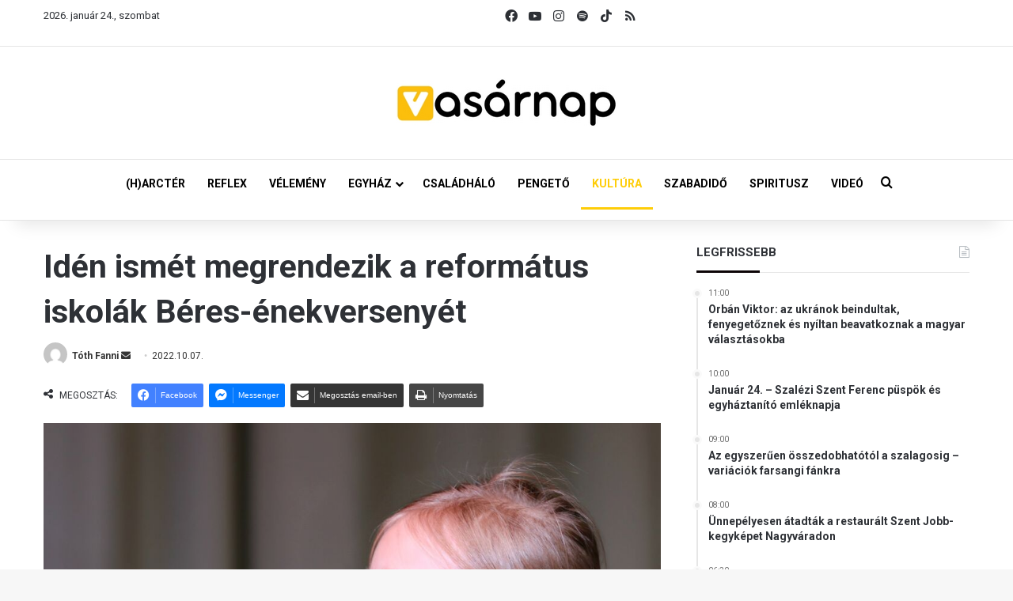

--- FILE ---
content_type: text/html; charset=UTF-8
request_url: https://vasarnap.hu/2022/10/07/iden-ismet-megrendezik-a-reformatus-iskolak-beres-enekversenyet/
body_size: 29106
content:
<!DOCTYPE html> <html lang="hu" data-skin="light"> <head> <meta charset="UTF-8"/> <link rel="profile" href="//gmpg.org/xfn/11"/> <meta http-equiv='x-dns-prefetch-control' content='on'> <link rel='dns-prefetch' href="//cdnjs.cloudflare.com/"/> <link rel='dns-prefetch' href="//ajax.googleapis.com/"/> <link rel='dns-prefetch' href="//fonts.googleapis.com/"/> <link rel='dns-prefetch' href="//fonts.gstatic.com/"/> <link rel='dns-prefetch' href="//s.gravatar.com/"/> <link rel='dns-prefetch' href="//www.google-analytics.com/"/> <link rel='preload' as='script' href="//ajax.googleapis.com/ajax/libs/webfont/1/webfont.js"> <meta name='robots' content='index, follow, max-image-preview:large, max-snippet:-1, max-video-preview:-1'/> <title>Idén ismét megrendezik a református iskolák Béres-énekversenyét - Vasárnap.hu</title> <meta name="description" content="Három kimaradt tanév után ismét megrendezik pénteken a Béres Ferenc Országos Református Énekversenyt"/> <link rel="canonical" href="https://vasarnap.hu/2022/10/07/iden-ismet-megrendezik-a-reformatus-iskolak-beres-enekversenyet/"/> <meta property="og:locale" content="hu_HU"/> <meta property="og:type" content="article"/> <meta property="og:title" content="Idén ismét megrendezik a református iskolák Béres-énekversenyét"/> <meta property="og:description" content="Három kimaradt tanév után ismét megrendezik pénteken a Béres Ferenc Országos Református Énekversenyt"/> <meta property="og:url" content="https://vasarnap.hu/2022/10/07/iden-ismet-megrendezik-a-reformatus-iskolak-beres-enekversenyet/"/> <meta property="og:site_name" content="Vasárnap.hu"/> <meta property="article:publisher" content="https://www.facebook.com/vasarnap.hu"/> <meta property="article:published_time" content="2022-10-07T11:04:49+00:00"/> <meta property="og:image" content="https://vasarnap.hu/wp-content/uploads/2022/10/microphone-1804148_1920.jpg"/> <meta property="og:image:width" content="1920"/> <meta property="og:image:height" content="1382"/> <meta property="og:image:type" content="image/jpeg"/> <meta name="author" content="Tóth Fanni"/> <meta name="twitter:card" content="summary_large_image"/> <meta name="twitter:label1" content="Szerző:"/> <meta name="twitter:data1" content="Tóth Fanni"/> <meta name="twitter:label2" content="Becsült olvasási idő"/> <meta name="twitter:data2" content="1 perc"/> <script type="application/ld+json" class="yoast-schema-graph">{"@context":"https://schema.org","@graph":[{"@type":"WebPage","@id":"https://vasarnap.hu/2022/10/07/iden-ismet-megrendezik-a-reformatus-iskolak-beres-enekversenyet/","url":"https://vasarnap.hu/2022/10/07/iden-ismet-megrendezik-a-reformatus-iskolak-beres-enekversenyet/","name":"Idén ismét megrendezik a református iskolák Béres-énekversenyét - Vasárnap.hu","isPartOf":{"@id":"https://vasarnap.hu/#website"},"primaryImageOfPage":{"@id":"https://vasarnap.hu/2022/10/07/iden-ismet-megrendezik-a-reformatus-iskolak-beres-enekversenyet/#primaryimage"},"image":{"@id":"https://vasarnap.hu/2022/10/07/iden-ismet-megrendezik-a-reformatus-iskolak-beres-enekversenyet/#primaryimage"},"thumbnailUrl":"https://vasarnap.hu/wp-content/uploads/2022/10/microphone-1804148_1920.jpg","datePublished":"2022-10-07T11:04:49+00:00","author":{"@id":"https://vasarnap.hu/#/schema/person/74b10b5fc4b3f27ad372c2589a26114a"},"description":"Három kimaradt tanév után ismét megrendezik pénteken a Béres Ferenc Országos Református Énekversenyt","breadcrumb":{"@id":"https://vasarnap.hu/2022/10/07/iden-ismet-megrendezik-a-reformatus-iskolak-beres-enekversenyet/#breadcrumb"},"inLanguage":"hu","potentialAction":[{"@type":"ReadAction","target":["https://vasarnap.hu/2022/10/07/iden-ismet-megrendezik-a-reformatus-iskolak-beres-enekversenyet/"]}]},{"@type":"ImageObject","inLanguage":"hu","@id":"https://vasarnap.hu/2022/10/07/iden-ismet-megrendezik-a-reformatus-iskolak-beres-enekversenyet/#primaryimage","url":"https://vasarnap.hu/wp-content/uploads/2022/10/microphone-1804148_1920.jpg","contentUrl":"https://vasarnap.hu/wp-content/uploads/2022/10/microphone-1804148_1920.jpg","width":1920,"height":1382,"caption":"Éneklés mikrofon"},{"@type":"BreadcrumbList","@id":"https://vasarnap.hu/2022/10/07/iden-ismet-megrendezik-a-reformatus-iskolak-beres-enekversenyet/#breadcrumb","itemListElement":[{"@type":"ListItem","position":1,"name":"Címlap","item":"https://vasarnap.hu/"},{"@type":"ListItem","position":2,"name":"Idén ismét megrendezik a református iskolák Béres-énekversenyét"}]},{"@type":"WebSite","@id":"https://vasarnap.hu/#website","url":"https://vasarnap.hu/","name":"Vasárnap.hu","description":"","potentialAction":[{"@type":"SearchAction","target":{"@type":"EntryPoint","urlTemplate":"https://vasarnap.hu/?s={search_term_string}"},"query-input":{"@type":"PropertyValueSpecification","valueRequired":true,"valueName":"search_term_string"}}],"inLanguage":"hu"},{"@type":"Person","@id":"https://vasarnap.hu/#/schema/person/74b10b5fc4b3f27ad372c2589a26114a","name":"Tóth Fanni","image":{"@type":"ImageObject","inLanguage":"hu","@id":"https://vasarnap.hu/#/schema/person/image/","url":"https://secure.gravatar.com/avatar/df2b7f17b896fe704de6b686166d5517c8d21599fa8d9dfb82b995a187a2a3d0?s=96&d=mm&r=g","contentUrl":"https://secure.gravatar.com/avatar/df2b7f17b896fe704de6b686166d5517c8d21599fa8d9dfb82b995a187a2a3d0?s=96&d=mm&r=g","caption":"Tóth Fanni"},"url":"https://vasarnap.hu/author/fanni-toth/"}]}</script> <link rel="alternate" type="application/rss+xml" title="Vasárnap.hu &raquo; hírcsatorna" href="/feed/"/> <link rel="alternate" type="application/rss+xml" title="Vasárnap.hu &raquo; hozzászólás hírcsatorna" href="/comments/feed/"/> <link rel="alternate" type="application/rss+xml" title="Vasárnap.hu &raquo; Idén ismét megrendezik a református iskolák Béres-énekversenyét hozzászólás hírcsatorna" href="feed/"/> <style type="text/css"> :root{ --tie-preset-gradient-1: linear-gradient(135deg, rgba(6, 147, 227, 1) 0%, rgb(155, 81, 224) 100%); --tie-preset-gradient-2: linear-gradient(135deg, rgb(122, 220, 180) 0%, rgb(0, 208, 130) 100%); --tie-preset-gradient-3: linear-gradient(135deg, rgba(252, 185, 0, 1) 0%, rgba(255, 105, 0, 1) 100%); --tie-preset-gradient-4: linear-gradient(135deg, rgba(255, 105, 0, 1) 0%, rgb(207, 46, 46) 100%); --tie-preset-gradient-5: linear-gradient(135deg, rgb(238, 238, 238) 0%, rgb(169, 184, 195) 100%); --tie-preset-gradient-6: linear-gradient(135deg, rgb(74, 234, 220) 0%, rgb(151, 120, 209) 20%, rgb(207, 42, 186) 40%, rgb(238, 44, 130) 60%, rgb(251, 105, 98) 80%, rgb(254, 248, 76) 100%); --tie-preset-gradient-7: linear-gradient(135deg, rgb(255, 206, 236) 0%, rgb(152, 150, 240) 100%); --tie-preset-gradient-8: linear-gradient(135deg, rgb(254, 205, 165) 0%, rgb(254, 45, 45) 50%, rgb(107, 0, 62) 100%); --tie-preset-gradient-9: linear-gradient(135deg, rgb(255, 203, 112) 0%, rgb(199, 81, 192) 50%, rgb(65, 88, 208) 100%); --tie-preset-gradient-10: linear-gradient(135deg, rgb(255, 245, 203) 0%, rgb(182, 227, 212) 50%, rgb(51, 167, 181) 100%); --tie-preset-gradient-11: linear-gradient(135deg, rgb(202, 248, 128) 0%, rgb(113, 206, 126) 100%); --tie-preset-gradient-12: linear-gradient(135deg, rgb(2, 3, 129) 0%, rgb(40, 116, 252) 100%); --tie-preset-gradient-13: linear-gradient(135deg, #4D34FA, #ad34fa); --tie-preset-gradient-14: linear-gradient(135deg, #0057FF, #31B5FF); --tie-preset-gradient-15: linear-gradient(135deg, #FF007A, #FF81BD); --tie-preset-gradient-16: linear-gradient(135deg, #14111E, #4B4462); --tie-preset-gradient-17: linear-gradient(135deg, #F32758, #FFC581); --main-nav-background: #FFFFFF; --main-nav-secondry-background: rgba(0,0,0,0.03); --main-nav-primary-color: #0088ff; --main-nav-contrast-primary-color: #FFFFFF; --main-nav-text-color: #2c2f34; --main-nav-secondry-text-color: rgba(0,0,0,0.5); --main-nav-main-border-color: rgba(0,0,0,0.1); --main-nav-secondry-border-color: rgba(0,0,0,0.08); } </style> <link rel="alternate" title="oEmbed (JSON)" type="application/json+oembed" href="/wp-json/oembed/1.0/embed?url=https%3A%2F%2Fvasarnap.hu%2F2022%2F10%2F07%2Fiden-ismet-megrendezik-a-reformatus-iskolak-beres-enekversenyet%2F"/> <link rel="alternate" title="oEmbed (XML)" type="text/xml+oembed" href="/wp-json/oembed/1.0/embed?url=https%3A%2F%2Fvasarnap.hu%2F2022%2F10%2F07%2Fiden-ismet-megrendezik-a-reformatus-iskolak-beres-enekversenyet%2F&#038;format=xml"/> <meta name="viewport" content="width=device-width, initial-scale=1.0"/> <script src="//www.googletagmanager.com/gtag/js?id=G-2418K405XN"  data-cfasync="false" data-wpfc-render="false" type="text/javascript" async></script> <script data-cfasync="false" data-wpfc-render="false" type="text/javascript">
				var mi_version = '9.11.1';
				var mi_track_user = true;
				var mi_no_track_reason = '';
								var MonsterInsightsDefaultLocations = {"page_location":"https:\/\/vasarnap.hu\/2022\/10\/07\/iden-ismet-megrendezik-a-reformatus-iskolak-beres-enekversenyet\/"};
								if ( typeof MonsterInsightsPrivacyGuardFilter === 'function' ) {
					var MonsterInsightsLocations = (typeof MonsterInsightsExcludeQuery === 'object') ? MonsterInsightsPrivacyGuardFilter( MonsterInsightsExcludeQuery ) : MonsterInsightsPrivacyGuardFilter( MonsterInsightsDefaultLocations );
				} else {
					var MonsterInsightsLocations = (typeof MonsterInsightsExcludeQuery === 'object') ? MonsterInsightsExcludeQuery : MonsterInsightsDefaultLocations;
				}

								var disableStrs = [
										'ga-disable-G-2418K405XN',
									];

				/* Function to detect opted out users */
				function __gtagTrackerIsOptedOut() {
					for (var index = 0; index < disableStrs.length; index++) {
						if (document.cookie.indexOf(disableStrs[index] + '=true') > -1) {
							return true;
						}
					}

					return false;
				}

				/* Disable tracking if the opt-out cookie exists. */
				if (__gtagTrackerIsOptedOut()) {
					for (var index = 0; index < disableStrs.length; index++) {
						window[disableStrs[index]] = true;
					}
				}

				/* Opt-out function */
				function __gtagTrackerOptout() {
					for (var index = 0; index < disableStrs.length; index++) {
						document.cookie = disableStrs[index] + '=true; expires=Thu, 31 Dec 2099 23:59:59 UTC; path=/';
						window[disableStrs[index]] = true;
					}
				}

				if ('undefined' === typeof gaOptout) {
					function gaOptout() {
						__gtagTrackerOptout();
					}
				}
								window.dataLayer = window.dataLayer || [];

				window.MonsterInsightsDualTracker = {
					helpers: {},
					trackers: {},
				};
				if (mi_track_user) {
					function __gtagDataLayer() {
						dataLayer.push(arguments);
					}

					function __gtagTracker(type, name, parameters) {
						if (!parameters) {
							parameters = {};
						}

						if (parameters.send_to) {
							__gtagDataLayer.apply(null, arguments);
							return;
						}

						if (type === 'event') {
														parameters.send_to = monsterinsights_frontend.v4_id;
							var hookName = name;
							if (typeof parameters['event_category'] !== 'undefined') {
								hookName = parameters['event_category'] + ':' + name;
							}

							if (typeof MonsterInsightsDualTracker.trackers[hookName] !== 'undefined') {
								MonsterInsightsDualTracker.trackers[hookName](parameters);
							} else {
								__gtagDataLayer('event', name, parameters);
							}
							
						} else {
							__gtagDataLayer.apply(null, arguments);
						}
					}

					__gtagTracker('js', new Date());
					__gtagTracker('set', {
						'developer_id.dZGIzZG': true,
											});
					if ( MonsterInsightsLocations.page_location ) {
						__gtagTracker('set', MonsterInsightsLocations);
					}
										__gtagTracker('config', 'G-2418K405XN', {"forceSSL":"true","link_attribution":"true"} );
										window.gtag = __gtagTracker;										(function () {
						/* https://developers.google.com/analytics/devguides/collection/analyticsjs/ */
						/* ga and __gaTracker compatibility shim. */
						var noopfn = function () {
							return null;
						};
						var newtracker = function () {
							return new Tracker();
						};
						var Tracker = function () {
							return null;
						};
						var p = Tracker.prototype;
						p.get = noopfn;
						p.set = noopfn;
						p.send = function () {
							var args = Array.prototype.slice.call(arguments);
							args.unshift('send');
							__gaTracker.apply(null, args);
						};
						var __gaTracker = function () {
							var len = arguments.length;
							if (len === 0) {
								return;
							}
							var f = arguments[len - 1];
							if (typeof f !== 'object' || f === null || typeof f.hitCallback !== 'function') {
								if ('send' === arguments[0]) {
									var hitConverted, hitObject = false, action;
									if ('event' === arguments[1]) {
										if ('undefined' !== typeof arguments[3]) {
											hitObject = {
												'eventAction': arguments[3],
												'eventCategory': arguments[2],
												'eventLabel': arguments[4],
												'value': arguments[5] ? arguments[5] : 1,
											}
										}
									}
									if ('pageview' === arguments[1]) {
										if ('undefined' !== typeof arguments[2]) {
											hitObject = {
												'eventAction': 'page_view',
												'page_path': arguments[2],
											}
										}
									}
									if (typeof arguments[2] === 'object') {
										hitObject = arguments[2];
									}
									if (typeof arguments[5] === 'object') {
										Object.assign(hitObject, arguments[5]);
									}
									if ('undefined' !== typeof arguments[1].hitType) {
										hitObject = arguments[1];
										if ('pageview' === hitObject.hitType) {
											hitObject.eventAction = 'page_view';
										}
									}
									if (hitObject) {
										action = 'timing' === arguments[1].hitType ? 'timing_complete' : hitObject.eventAction;
										hitConverted = mapArgs(hitObject);
										__gtagTracker('event', action, hitConverted);
									}
								}
								return;
							}

							function mapArgs(args) {
								var arg, hit = {};
								var gaMap = {
									'eventCategory': 'event_category',
									'eventAction': 'event_action',
									'eventLabel': 'event_label',
									'eventValue': 'event_value',
									'nonInteraction': 'non_interaction',
									'timingCategory': 'event_category',
									'timingVar': 'name',
									'timingValue': 'value',
									'timingLabel': 'event_label',
									'page': 'page_path',
									'location': 'page_location',
									'title': 'page_title',
									'referrer' : 'page_referrer',
								};
								for (arg in args) {
																		if (!(!args.hasOwnProperty(arg) || !gaMap.hasOwnProperty(arg))) {
										hit[gaMap[arg]] = args[arg];
									} else {
										hit[arg] = args[arg];
									}
								}
								return hit;
							}

							try {
								f.hitCallback();
							} catch (ex) {
							}
						};
						__gaTracker.create = newtracker;
						__gaTracker.getByName = newtracker;
						__gaTracker.getAll = function () {
							return [];
						};
						__gaTracker.remove = noopfn;
						__gaTracker.loaded = true;
						window['__gaTracker'] = __gaTracker;
					})();
									} else {
										console.log("");
					(function () {
						function __gtagTracker() {
							return null;
						}

						window['__gtagTracker'] = __gtagTracker;
						window['gtag'] = __gtagTracker;
					})();
									}
			</script> <style id='wp-img-auto-sizes-contain-inline-css' type='text/css'> img:is([sizes=auto i],[sizes^="auto," i]){contain-intrinsic-size:3000px 1500px} /*# sourceURL=wp-img-auto-sizes-contain-inline-css */ </style> <style id='wp-emoji-styles-inline-css' type='text/css'> img.wp-smiley, img.emoji { display: inline !important; border: none !important; box-shadow: none !important; height: 1em !important; width: 1em !important; margin: 0 0.07em !important; vertical-align: -0.1em !important; background: none !important; padding: 0 !important; } /*# sourceURL=wp-emoji-styles-inline-css */ </style> <link rel='stylesheet' id='contact-form-7-css' href="/wp-content/plugins/contact-form-7/includes/css/styles.css?ver=6.1.3" type='text/css' media='all'/> <link rel='stylesheet' id='bootstrap-css-css' href="/wp-content/plugins/iskola-kalauz/public/vendor/bootstrap/bootstrap.min.css?ver=1.0.0" type='text/css' media='all'/> <link rel='stylesheet' id='iskola-kalauz-css' href="/wp-content/plugins/iskola-kalauz/public/css/iskola-kalauz-public.css?ver=1.0.0" type='text/css' media='all'/> <link rel='stylesheet' id='latest-posts-css' href="/wp-content/plugins/vasarnaphu-latest-posts/public/css/latest-posts-public.css?ver=1.0.0" type='text/css' media='all'/> <link rel='stylesheet' id='wmvp-style-videos-list-css' href="/wp-content/plugins/wm-video-playlists/assets/css/style.css?ver=1.0.2" type='text/css' media='all'/> <link rel='stylesheet' id='yop-public-css' href="/wp-content/plugins/yop-poll/public/assets/css/yop-poll-public-6.5.39.css?ver=6.9" type='text/css' media='all'/> <link rel='stylesheet' id='latest-posts-style-css' href="/wp-content/plugins/latest-posts/assets/css/style.css?ver=1.4.4" type='text/css' media='all'/> <link rel='stylesheet' id='newsletter-css' href="/wp-content/plugins/newsletter/style.css?ver=9.0.7" type='text/css' media='all'/> <link rel='stylesheet' id='cf7cf-style-css' href="/wp-content/plugins/cf7-conditional-fields/style.css?ver=2.6.6" type='text/css' media='all'/> <link rel='stylesheet' id='tie-css-base-css' href="/wp-content/themes/jannah/assets/css/base.min.css?ver=7.6.2" type='text/css' media='all'/> <link rel='stylesheet' id='tie-css-print-css' href="/wp-content/themes/jannah/assets/css/print.css?ver=7.6.2" type='text/css' media='print'/> <style id='tie-css-print-inline-css' type='text/css'> .wf-active body{font-family: 'Roboto';}.wf-active .logo-text,.wf-active h1,.wf-active h2,.wf-active h3,.wf-active h4,.wf-active h5,.wf-active h6,.wf-active .the-subtitle{font-family: 'Roboto';}.wf-active #main-nav .main-menu > ul > li > a{font-family: 'Roboto';}.wf-active blockquote p{font-family: 'Roboto';}html #main-nav .main-menu > ul ul li a{font-weight: 700;}html #the-post .entry-content,html #the-post .entry-content p{font-size: 16px;}html #the-post .entry-content blockquote,html #the-post .entry-content blockquote p{font-size: 18px;font-weight: 700;}.background-overlay {background-attachment: fixed;background-image: url(https://vasarnap.hu/wp-content/themes/jannah/assets/images/bg-dots.png);}:root:root{--brand-color: #fecd08;--dark-brand-color: #cc9b00;--bright-color: #FFFFFF;--base-color: #2c2f34;}#reading-position-indicator{box-shadow: 0 0 10px rgba( 254,205,8,0.7);}html :root:root{--brand-color: #fecd08;--dark-brand-color: #cc9b00;--bright-color: #FFFFFF;--base-color: #2c2f34;}html #reading-position-indicator{box-shadow: 0 0 10px rgba( 254,205,8,0.7);}html #tie-container a.post-title:hover,html #tie-container .post-title a:hover,html #tie-container .thumb-overlay .thumb-title a:hover{background-size: 100% 2px;text-decoration: none !important;}html a.post-title,html .post-title a{background-image: linear-gradient(to bottom,#000 0%,#000 98%);background-size: 0 1px;background-repeat: no-repeat;background-position: left 100%;color: #000;}html .dark-skin a.post-title,html .dark-skin .post-title a{color: #fff;background-image: linear-gradient(to bottom,#fff 0%,#fff 98%);}html #main-nav a:not(:hover),html #main-nav a.social-link:not(:hover) span,html #main-nav .dropdown-social-icons li a span,html #autocomplete-suggestions.search-in-main-nav a{color: #000000;}html #the-post .entry-content a:not(.shortc-button){color: #0a0000 !important;}html #the-post .entry-content a:not(.shortc-button):hover{color: #000000 !important;}html #tie-body .sidebar .widget-title:after{background-color: #0a0204;}html blockquote.quote-light,html blockquote.quote-simple,html q,html blockquote{background: #f2f2f2;}html blockquote.quote-light,html blockquote.quote-simple,html q,html blockquote{color: #0a0a0a;}html .tie-insta-header{margin-bottom: 15px;}html .tie-insta-avatar a{width: 70px;height: 70px;display: block;position: relative;float: left;margin-right: 15px;margin-bottom: 15px;}html .tie-insta-avatar a:before{content: "";position: absolute;width: calc(100% + 6px);height: calc(100% + 6px);left: -3px;top: -3px;border-radius: 50%;background: #d6249f;background: radial-gradient(circle at 30% 107%,#fdf497 0%,#fdf497 5%,#fd5949 45%,#d6249f 60%,#285AEB 90%);}html .tie-insta-avatar a:after{position: absolute;content: "";width: calc(100% + 3px);height: calc(100% + 3px);left: -2px;top: -2px;border-radius: 50%;background: #fff;}html .dark-skin .tie-insta-avatar a:after{background: #27292d;}html .tie-insta-avatar img{border-radius: 50%;position: relative;z-index: 2;transition: all 0.25s;}html .tie-insta-avatar img:hover{box-shadow: 0px 0px 15px 0 #6b54c6;}html .tie-insta-info{font-size: 1.3em;font-weight: bold;margin-bottom: 5px;}html .tie-tiktok-header{overflow: hidden;margin-bottom: 10px;}html .tie-tiktok-avatar a{width: 70px;height: 70px;display: block;position: relative;float: left;margin-right: 15px;}html .tie-tiktok-avatar img{border-radius: 50%;}html .tie-tiktok-username{display: block;font-size: 1.4em;}html .tie-tiktok-desc{margin-top: 8px;} /*# sourceURL=tie-css-print-inline-css */ </style> <script type="text/javascript" src="https://vasarnap.hu/wp-content/plugins/google-analytics-for-wordpress/assets/js/frontend-gtag.min.js?ver=9.11.1" id="monsterinsights-frontend-script-js" async="async" data-wp-strategy="async"></script> <script data-cfasync="false" data-wpfc-render="false" type="text/javascript" id='monsterinsights-frontend-script-js-extra'>/* <![CDATA[ */
var monsterinsights_frontend = {"js_events_tracking":"true","download_extensions":"doc,pdf,ppt,zip,xls,docx,pptx,xlsx","inbound_paths":"[{\"path\":\"\\\/go\\\/\",\"label\":\"affiliate\"},{\"path\":\"\\\/recommend\\\/\",\"label\":\"affiliate\"}]","home_url":"https:\/\/vasarnap.hu","hash_tracking":"false","v4_id":"G-2418K405XN"};/* ]]> */
</script> <script type="text/javascript" data-no-optimize="1" data-cfasync="false" src="https://vasarnap.hu/wp-includes/js/jquery/jquery.min.js?ver=3.7.1" id="jquery-core-js"></script> <script type="text/javascript" src="https://vasarnap.hu/wp-includes/js/jquery/jquery-migrate.min.js?ver=3.4.1" id="jquery-migrate-js"></script> <script type="text/javascript" src="https://vasarnap.hu/wp-content/plugins/iskola-kalauz/public/js/iskola-kalauz-public.js?ver=1.0.0" id="iskola-kalauz-js"></script> <script type="text/javascript" src="https://vasarnap.hu/wp-content/plugins/iskola-kalauz/public/vendor/bootstrap/bootstrap.min.js?ver=1.0.0" id="bootstrap-js-js"></script> <script type="text/javascript" src="https://vasarnap.hu/wp-content/plugins/iskola-kalauz/public/vendor/vue/vue.js?ver=6.9" id="vue-js-js"></script> <script type="text/javascript" src="https://vasarnap.hu/wp-content/plugins/vasarnaphu-latest-posts/public/js/latest-posts-public.js?ver=1.0.0" id="latest-posts-js"></script> <script type="text/javascript" id="yop-public-js-extra">
/* <![CDATA[ */
var objectL10n = {"yopPollParams":{"urlParams":{"ajax":"https://vasarnap.hu/wp-admin/admin-ajax.php","wpLogin":"https://vasarnap.hu/wp-login.php?redirect_to=https%3A%2F%2Fvasarnap.hu%2Fwp-admin%2Fadmin-ajax.php%3Faction%3Dyop_poll_record_wordpress_vote"},"apiParams":{"reCaptcha":{"siteKey":""},"reCaptchaV2Invisible":{"siteKey":""},"reCaptchaV3":{"siteKey":""},"hCaptcha":{"siteKey":""},"cloudflareTurnstile":{"siteKey":""}},"captchaParams":{"imgPath":"https://vasarnap.hu/wp-content/plugins/yop-poll/public/assets/img/","url":"https://vasarnap.hu/wp-content/plugins/yop-poll/app.php","accessibilityAlt":"Sound icon","accessibilityTitle":"Accessibility option: listen to a question and answer it!","accessibilityDescription":"Type below the \u003Cstrong\u003Eanswer\u003C/strong\u003E to what you hear. Numbers or words:","explanation":"Click or touch the \u003Cstrong\u003EANSWER\u003C/strong\u003E","refreshAlt":"Refresh/reload icon","refreshTitle":"Refresh/reload: get new images and accessibility option!"},"voteParams":{"invalidPoll":"Invalid Poll","noAnswersSelected":"No answer selected","minAnswersRequired":"At least {min_answers_allowed} answer(s) required","maxAnswersRequired":"A max of {max_answers_allowed} answer(s) accepted","noAnswerForOther":"No other answer entered","noValueForCustomField":"{custom_field_name} is required","tooManyCharsForCustomField":"Text for {custom_field_name} is too long","consentNotChecked":"You must agree to our terms and conditions","noCaptchaSelected":"Captcha is required","thankYou":"Thank you for your vote"},"resultsParams":{"singleVote":"vote","multipleVotes":"votes","singleAnswer":"answer","multipleAnswers":"answers"}}};
//# sourceURL=yop-public-js-extra
/* ]]> */
</script> <script type="text/javascript" src="https://vasarnap.hu/wp-content/plugins/yop-poll/public/assets/js/yop-poll-public-6.5.39.min.js?ver=6.9" id="yop-public-js"></script> <link rel="https://api.w.org/" href="/wp-json/"/><link rel="alternate" title="JSON" type="application/json" href="/wp-json/wp/v2/posts/221483"/><link rel="EditURI" type="application/rsd+xml" title="RSD" href="/xmlrpc.php?rsd"/> <meta name="generator" content="WordPress 6.9"/> <link rel='shortlink' href="/?p=221483"/> <style type="text/css" media="screen"> .g { margin:0px; padding:0px; overflow:hidden; line-height:1; zoom:1; } .g img { height:auto; } .g-col { position:relative; float:left; } .g-col:first-child { margin-left: 0; } .g-col:last-child { margin-right: 0; } .woocommerce-page .g, .bbpress-wrapper .g { margin: 20px auto; clear:both; } .g-1 { margin: 0 auto; } .g-2 { margin: 0 auto; } .g-3 { margin: 0 auto; } .g-4 { margin: 0 auto; } .g-5 { margin: 0 auto; } @media only screen and (max-width: 480px) { .g-col, .g-dyn, .g-single { width:100%; margin-left:0; margin-right:0; } .woocommerce-page .g, .bbpress-wrapper .g { margin: 10px auto; } } </style> <script type='text/javascript'>
/* <![CDATA[ */
var taqyeem = {"ajaxurl":"https://vasarnap.hu/wp-admin/admin-ajax.php" , "your_rating":"Your Rating:"};
/* ]]> */
</script> <style>html:not(.dark-skin) .light-skin{--wmvp-playlist-head-bg: var(--brand-color);--wmvp-playlist-head-color: var(--bright-color);--wmvp-current-video-bg: #f2f4f5;--wmvp-current-video-color: #000;--wmvp-playlist-bg: #fff;--wmvp-playlist-color: #000;--wmvp-playlist-outer-border: 1px solid rgba(0,0,0,0.07);--wmvp-playlist-inner-border-color: rgba(0,0,0,0.07);}</style><style>.dark-skin{--wmvp-playlist-head-bg: #131416;--wmvp-playlist-head-color: #fff;--wmvp-current-video-bg: #24262a;--wmvp-current-video-color: #fff;--wmvp-playlist-bg: #1a1b1f;--wmvp-playlist-color: #fff;--wmvp-playlist-outer-border: 1px solid rgba(0,0,0,0.07);--wmvp-playlist-inner-border-color: rgba(255,255,255,0.05);}</style><meta http-equiv="X-UA-Compatible" content="IE=edge"><script>(function(w,d,s,l,i){w[l]=w[l]||[];w[l].push({'gtm.start':
new Date().getTime(),event:'gtm.js'});var f=d.getElementsByTagName(s)[0],
j=d.createElement(s),dl=l!='dataLayer'?'&l='+l:'';j.async=true;j.src=
'https://www.googletagmanager.com/gtm.js?id='+i+dl;f.parentNode.insertBefore(j,f);
})(window,document,'script','dataLayer','GTM-WWW3C6MT');</script> <link rel="icon" href="/wp-content/uploads/2024/12/cropped-vasarnap_ikon_01-32x32.png" sizes="32x32"/> <link rel="icon" href="/wp-content/uploads/2024/12/cropped-vasarnap_ikon_01-192x192.png" sizes="192x192"/> <link rel="apple-touch-icon" href="/wp-content/uploads/2024/12/cropped-vasarnap_ikon_01-180x180.png"/> <meta name="msapplication-TileImage" content="https://vasarnap.hu/wp-content/uploads/2024/12/cropped-vasarnap_ikon_01-270x270.png"/> <style id='global-styles-inline-css' type='text/css'> :root{--wp--preset--aspect-ratio--square: 1;--wp--preset--aspect-ratio--4-3: 4/3;--wp--preset--aspect-ratio--3-4: 3/4;--wp--preset--aspect-ratio--3-2: 3/2;--wp--preset--aspect-ratio--2-3: 2/3;--wp--preset--aspect-ratio--16-9: 16/9;--wp--preset--aspect-ratio--9-16: 9/16;--wp--preset--color--black: #000000;--wp--preset--color--cyan-bluish-gray: #abb8c3;--wp--preset--color--white: #ffffff;--wp--preset--color--pale-pink: #f78da7;--wp--preset--color--vivid-red: #cf2e2e;--wp--preset--color--luminous-vivid-orange: #ff6900;--wp--preset--color--luminous-vivid-amber: #fcb900;--wp--preset--color--light-green-cyan: #7bdcb5;--wp--preset--color--vivid-green-cyan: #00d084;--wp--preset--color--pale-cyan-blue: #8ed1fc;--wp--preset--color--vivid-cyan-blue: #0693e3;--wp--preset--color--vivid-purple: #9b51e0;--wp--preset--color--global-color: #fecd08;--wp--preset--gradient--vivid-cyan-blue-to-vivid-purple: linear-gradient(135deg,rgb(6,147,227) 0%,rgb(155,81,224) 100%);--wp--preset--gradient--light-green-cyan-to-vivid-green-cyan: linear-gradient(135deg,rgb(122,220,180) 0%,rgb(0,208,130) 100%);--wp--preset--gradient--luminous-vivid-amber-to-luminous-vivid-orange: linear-gradient(135deg,rgb(252,185,0) 0%,rgb(255,105,0) 100%);--wp--preset--gradient--luminous-vivid-orange-to-vivid-red: linear-gradient(135deg,rgb(255,105,0) 0%,rgb(207,46,46) 100%);--wp--preset--gradient--very-light-gray-to-cyan-bluish-gray: linear-gradient(135deg,rgb(238,238,238) 0%,rgb(169,184,195) 100%);--wp--preset--gradient--cool-to-warm-spectrum: linear-gradient(135deg,rgb(74,234,220) 0%,rgb(151,120,209) 20%,rgb(207,42,186) 40%,rgb(238,44,130) 60%,rgb(251,105,98) 80%,rgb(254,248,76) 100%);--wp--preset--gradient--blush-light-purple: linear-gradient(135deg,rgb(255,206,236) 0%,rgb(152,150,240) 100%);--wp--preset--gradient--blush-bordeaux: linear-gradient(135deg,rgb(254,205,165) 0%,rgb(254,45,45) 50%,rgb(107,0,62) 100%);--wp--preset--gradient--luminous-dusk: linear-gradient(135deg,rgb(255,203,112) 0%,rgb(199,81,192) 50%,rgb(65,88,208) 100%);--wp--preset--gradient--pale-ocean: linear-gradient(135deg,rgb(255,245,203) 0%,rgb(182,227,212) 50%,rgb(51,167,181) 100%);--wp--preset--gradient--electric-grass: linear-gradient(135deg,rgb(202,248,128) 0%,rgb(113,206,126) 100%);--wp--preset--gradient--midnight: linear-gradient(135deg,rgb(2,3,129) 0%,rgb(40,116,252) 100%);--wp--preset--font-size--small: 13px;--wp--preset--font-size--medium: 20px;--wp--preset--font-size--large: 36px;--wp--preset--font-size--x-large: 42px;--wp--preset--spacing--20: 0.44rem;--wp--preset--spacing--30: 0.67rem;--wp--preset--spacing--40: 1rem;--wp--preset--spacing--50: 1.5rem;--wp--preset--spacing--60: 2.25rem;--wp--preset--spacing--70: 3.38rem;--wp--preset--spacing--80: 5.06rem;--wp--preset--shadow--natural: 6px 6px 9px rgba(0, 0, 0, 0.2);--wp--preset--shadow--deep: 12px 12px 50px rgba(0, 0, 0, 0.4);--wp--preset--shadow--sharp: 6px 6px 0px rgba(0, 0, 0, 0.2);--wp--preset--shadow--outlined: 6px 6px 0px -3px rgb(255, 255, 255), 6px 6px rgb(0, 0, 0);--wp--preset--shadow--crisp: 6px 6px 0px rgb(0, 0, 0);}:where(.is-layout-flex){gap: 0.5em;}:where(.is-layout-grid){gap: 0.5em;}body .is-layout-flex{display: flex;}.is-layout-flex{flex-wrap: wrap;align-items: center;}.is-layout-flex > :is(*, div){margin: 0;}body .is-layout-grid{display: grid;}.is-layout-grid > :is(*, div){margin: 0;}:where(.wp-block-columns.is-layout-flex){gap: 2em;}:where(.wp-block-columns.is-layout-grid){gap: 2em;}:where(.wp-block-post-template.is-layout-flex){gap: 1.25em;}:where(.wp-block-post-template.is-layout-grid){gap: 1.25em;}.has-black-color{color: var(--wp--preset--color--black) !important;}.has-cyan-bluish-gray-color{color: var(--wp--preset--color--cyan-bluish-gray) !important;}.has-white-color{color: var(--wp--preset--color--white) !important;}.has-pale-pink-color{color: var(--wp--preset--color--pale-pink) !important;}.has-vivid-red-color{color: var(--wp--preset--color--vivid-red) !important;}.has-luminous-vivid-orange-color{color: var(--wp--preset--color--luminous-vivid-orange) !important;}.has-luminous-vivid-amber-color{color: var(--wp--preset--color--luminous-vivid-amber) !important;}.has-light-green-cyan-color{color: var(--wp--preset--color--light-green-cyan) !important;}.has-vivid-green-cyan-color{color: var(--wp--preset--color--vivid-green-cyan) !important;}.has-pale-cyan-blue-color{color: var(--wp--preset--color--pale-cyan-blue) !important;}.has-vivid-cyan-blue-color{color: var(--wp--preset--color--vivid-cyan-blue) !important;}.has-vivid-purple-color{color: var(--wp--preset--color--vivid-purple) !important;}.has-black-background-color{background-color: var(--wp--preset--color--black) !important;}.has-cyan-bluish-gray-background-color{background-color: var(--wp--preset--color--cyan-bluish-gray) !important;}.has-white-background-color{background-color: var(--wp--preset--color--white) !important;}.has-pale-pink-background-color{background-color: var(--wp--preset--color--pale-pink) !important;}.has-vivid-red-background-color{background-color: var(--wp--preset--color--vivid-red) !important;}.has-luminous-vivid-orange-background-color{background-color: var(--wp--preset--color--luminous-vivid-orange) !important;}.has-luminous-vivid-amber-background-color{background-color: var(--wp--preset--color--luminous-vivid-amber) !important;}.has-light-green-cyan-background-color{background-color: var(--wp--preset--color--light-green-cyan) !important;}.has-vivid-green-cyan-background-color{background-color: var(--wp--preset--color--vivid-green-cyan) !important;}.has-pale-cyan-blue-background-color{background-color: var(--wp--preset--color--pale-cyan-blue) !important;}.has-vivid-cyan-blue-background-color{background-color: var(--wp--preset--color--vivid-cyan-blue) !important;}.has-vivid-purple-background-color{background-color: var(--wp--preset--color--vivid-purple) !important;}.has-black-border-color{border-color: var(--wp--preset--color--black) !important;}.has-cyan-bluish-gray-border-color{border-color: var(--wp--preset--color--cyan-bluish-gray) !important;}.has-white-border-color{border-color: var(--wp--preset--color--white) !important;}.has-pale-pink-border-color{border-color: var(--wp--preset--color--pale-pink) !important;}.has-vivid-red-border-color{border-color: var(--wp--preset--color--vivid-red) !important;}.has-luminous-vivid-orange-border-color{border-color: var(--wp--preset--color--luminous-vivid-orange) !important;}.has-luminous-vivid-amber-border-color{border-color: var(--wp--preset--color--luminous-vivid-amber) !important;}.has-light-green-cyan-border-color{border-color: var(--wp--preset--color--light-green-cyan) !important;}.has-vivid-green-cyan-border-color{border-color: var(--wp--preset--color--vivid-green-cyan) !important;}.has-pale-cyan-blue-border-color{border-color: var(--wp--preset--color--pale-cyan-blue) !important;}.has-vivid-cyan-blue-border-color{border-color: var(--wp--preset--color--vivid-cyan-blue) !important;}.has-vivid-purple-border-color{border-color: var(--wp--preset--color--vivid-purple) !important;}.has-vivid-cyan-blue-to-vivid-purple-gradient-background{background: var(--wp--preset--gradient--vivid-cyan-blue-to-vivid-purple) !important;}.has-light-green-cyan-to-vivid-green-cyan-gradient-background{background: var(--wp--preset--gradient--light-green-cyan-to-vivid-green-cyan) !important;}.has-luminous-vivid-amber-to-luminous-vivid-orange-gradient-background{background: var(--wp--preset--gradient--luminous-vivid-amber-to-luminous-vivid-orange) !important;}.has-luminous-vivid-orange-to-vivid-red-gradient-background{background: var(--wp--preset--gradient--luminous-vivid-orange-to-vivid-red) !important;}.has-very-light-gray-to-cyan-bluish-gray-gradient-background{background: var(--wp--preset--gradient--very-light-gray-to-cyan-bluish-gray) !important;}.has-cool-to-warm-spectrum-gradient-background{background: var(--wp--preset--gradient--cool-to-warm-spectrum) !important;}.has-blush-light-purple-gradient-background{background: var(--wp--preset--gradient--blush-light-purple) !important;}.has-blush-bordeaux-gradient-background{background: var(--wp--preset--gradient--blush-bordeaux) !important;}.has-luminous-dusk-gradient-background{background: var(--wp--preset--gradient--luminous-dusk) !important;}.has-pale-ocean-gradient-background{background: var(--wp--preset--gradient--pale-ocean) !important;}.has-electric-grass-gradient-background{background: var(--wp--preset--gradient--electric-grass) !important;}.has-midnight-gradient-background{background: var(--wp--preset--gradient--midnight) !important;}.has-small-font-size{font-size: var(--wp--preset--font-size--small) !important;}.has-medium-font-size{font-size: var(--wp--preset--font-size--medium) !important;}.has-large-font-size{font-size: var(--wp--preset--font-size--large) !important;}.has-x-large-font-size{font-size: var(--wp--preset--font-size--x-large) !important;} /*# sourceURL=global-styles-inline-css */ </style> </head> <body id="tie-body" class="wp-singular post-template-default single single-post postid-221483 single-format-standard wp-theme-jannah tie-no-js wrapper-has-shadow block-head-3 magazine2 is-thumb-overlay-disabled is-desktop is-header-layout-2 sidebar-right has-sidebar post-layout-1 narrow-title-narrow-media has-mobile-share hide_breaking_news hide_breadcrumbs hide_share_post_bottom hide_back_top_button is-ajax-parent-post"> <noscript> <iframe src="//www.googletagmanager.com/ns.html?id=GTM-WWW3C6MT" height="0" width="0" style="display:none;visibility:hidden"></iframe></noscript> <div class="background-overlay"> <div id="tie-container" class="site tie-container"> <div id="tie-wrapper"> <header id="theme-header" class="theme-header header-layout-2 main-nav-light main-nav-default-light main-nav-below no-stream-item top-nav-active top-nav-light top-nav-default-light top-nav-above has-shadow has-normal-width-logo mobile-header-centered"> <nav id="top-nav" class="has-date-menu-components top-nav header-nav" aria-label="Másodlagos navigáció"> <div class="container"> <div class="topbar-wrapper"> <div class="topbar-today-date"> 2026. január 24., szombat </div> <div class="tie-alignleft"> </div> <div class="tie-alignright"> <ul class="components"> <li class="social-icons-item"><a class="social-link facebook-social-icon" rel="external noopener nofollow" target="_blank" href="//www.facebook.com/vasarnaphu"><span class="tie-social-icon tie-icon-facebook"></span><span class="screen-reader-text">Facebook</span></a></li><li class="social-icons-item"><a class="social-link youtube-social-icon" rel="external noopener nofollow" target="_blank" href="//www.youtube.com/vasarnaphu"><span class="tie-social-icon tie-icon-youtube"></span><span class="screen-reader-text">YouTube</span></a></li><li class="social-icons-item"><a class="social-link instagram-social-icon" rel="external noopener nofollow" target="_blank" href="//www.instagram.com/vasarnaphu"><span class="tie-social-icon tie-icon-instagram"></span><span class="screen-reader-text">Instagram</span></a></li><li class="social-icons-item"><a class="social-link spotify-social-icon" rel="external noopener nofollow" target="_blank" href="//open.spotify.com/show/4Wd5Nm9SQ1fuognB8MmI6X"><span class="tie-social-icon tie-icon-spotify"></span><span class="screen-reader-text">Spotify</span></a></li><li class="social-icons-item"><a class="social-link tiktok-social-icon" rel="external noopener nofollow" target="_blank" href="//www.tiktok.com/vasarnaphu"><span class="tie-social-icon tie-icon-tiktok"></span><span class="screen-reader-text">TikTok</span></a></li><li class="social-icons-item"><a class="social-link rss-social-icon" rel="external noopener nofollow" target="_blank" href="/feed/"><span class="tie-social-icon tie-icon-feed"></span><span class="screen-reader-text">RSS</span></a></li> </ul> </div> </div> </div> </nav> <div class="container header-container"> <div class="tie-row logo-row"> <div class="logo-wrapper"> <div class="tie-col-md-4 logo-container clearfix"> <div id="mobile-header-components-area_1" class="mobile-header-components"><ul class="components"><li class="mobile-component_menu custom-menu-link"><a href="#" id="mobile-menu-icon"><span class="tie-mobile-menu-icon nav-icon is-layout-1"></span><span class="screen-reader-text">Menü</span></a></li></ul></div> <div id="logo" class="image-logo"> <a title="Vasárnap.hu" href="/"> <picture class="tie-logo-default tie-logo-picture"> <source class="tie-logo-source-default tie-logo-source" srcset="https://vasarnap.hu/wp-content/uploads/2023/12/vasarnap-webpage-logo-s.png"> <img class="tie-logo-img-default tie-logo-img" src="/wp-content/uploads/2023/12/vasarnap-webpage-logo-s.png" alt="Vasárnap.hu" width="280" height="62" style="max-height:62px; width: auto;"/> </picture> </a> </div> <div id="mobile-header-components-area_2" class="mobile-header-components"><ul class="components"><li class="mobile-component_search custom-menu-link"> <a href="#" class="tie-search-trigger-mobile"> <span class="tie-icon-search tie-search-icon" aria-hidden="true"></span> <span class="screen-reader-text">Keresés:</span> </a> </li></ul></div> </div> </div> </div> </div> <div class="main-nav-wrapper"> <nav id="main-nav" data-skin="search-in-main-nav" class="main-nav header-nav live-search-parent menu-style-border-bottom menu-style-minimal" aria-label="Elsődleges navigáció"> <div class="container"> <div class="main-menu-wrapper"> <div id="menu-components-wrap"> <div class="main-menu main-menu-wrap"> <div id="main-nav-menu" class="main-menu header-menu"><ul id="menu-main-menu" class="menu"><li id="menu-item-1885" class="menu-item menu-item-type-taxonomy menu-item-object-category menu-item-1885"><a href="/category/harcter/">(H)ARCTÉR</a></li> <li id="menu-item-270168" class="menu-item menu-item-type-taxonomy menu-item-object-category menu-item-270168"><a href="/category/reflex/">REFLEX</a></li> <li id="menu-item-1838" class="menu-item menu-item-type-taxonomy menu-item-object-category menu-item-1838"><a href="/category/velemeny/">VÉLEMÉNY</a></li> <li id="menu-item-247574" class="menu-item menu-item-type-custom menu-item-object-custom menu-item-has-children menu-item-247574"><a href="#">EGYHÁZ</a> <ul class="sub-menu menu-sub-content"> <li id="menu-item-124771" class="menu-item menu-item-type-taxonomy menu-item-object-category menu-item-124771"><a href="/category/keresztenyuldozes/">KERESZTÉNYÜLDÖZÉS</a></li> <li id="menu-item-191254" class="menu-item menu-item-type-taxonomy menu-item-object-category menu-item-191254"><a href="/category/vatikani-figyelo/">VATIKÁNI FIGYELŐ</a></li> <li id="menu-item-211854" class="menu-item menu-item-type-taxonomy menu-item-object-category menu-item-211854"><a href="/category/evangelium/">EVANGÉLIUM+</a></li> </ul> </li> <li id="menu-item-124773" class="menu-item menu-item-type-taxonomy menu-item-object-category menu-item-124773"><a href="/category/csaladhalo/">CSALÁDHÁLÓ</a></li> <li id="menu-item-124774" class="menu-item menu-item-type-taxonomy menu-item-object-category menu-item-124774"><a href="/category/pengeto/">PENGETŐ</a></li> <li id="menu-item-124772" class="menu-item menu-item-type-taxonomy menu-item-object-category current-post-ancestor current-menu-parent current-post-parent menu-item-124772 tie-current-menu"><a href="/category/kultura/">KULTÚRA</a></li> <li id="menu-item-1915" class="menu-item menu-item-type-taxonomy menu-item-object-category menu-item-1915"><a href="/category/szabadido/">SZABADIDŐ</a></li> <li id="menu-item-130575" class="menu-item menu-item-type-taxonomy menu-item-object-category menu-item-130575"><a href="/category/spiritusz/">SPIRITUSZ</a></li> <li id="menu-item-208764" class="menu-item menu-item-type-taxonomy menu-item-object-category menu-item-208764"><a href="/category/video/">VIDEÓ</a></li> </ul></div> </div> <ul class="components"> <li class="search-compact-icon menu-item custom-menu-link"> <a href="#" class="tie-search-trigger"> <span class="tie-icon-search tie-search-icon" aria-hidden="true"></span> <span class="screen-reader-text">Keresés:</span> </a> </li> </ul> </div> </div> </div> </nav> </div> </header> <link rel='stylesheet' id='tie-css-styles-css' href="/wp-content/themes/jannah/assets/css/style.min.css" type='text/css' media='all'/> <script>console.log('Style tie-css-styles')</script> <link rel='stylesheet' id='tie-css-single-css' href="/wp-content/themes/jannah/assets/css/single.min.css" type='text/css' media='all'/> <script>console.log('Style tie-css-single')</script> <link rel='stylesheet' id='tie-css-shortcodes-css' href="/wp-content/themes/jannah/assets/css/plugins/shortcodes.min.css" type='text/css' media='all'/> <script>console.log('Style tie-css-shortcodes')</script> <div id="content" class="site-content container"><div id="main-content-row" class="tie-row main-content-row"> <div class="main-content tie-col-md-8 tie-col-xs-12" role="main"> <article id="the-post" class="container-wrapper post-content tie-standard tie-autoloaded-post" data-post-url="https://vasarnap.hu/2022/10/07/iden-ismet-megrendezik-a-reformatus-iskolak-beres-enekversenyet/" data-post-title="Idén ismét megrendezik a református iskolák Béres-énekversenyét" data-post-edit="https://vasarnap.hu/wp-admin/post.php?post=221483&#038;action=edit" data-share-title="Id%C3%A9n%20ism%C3%A9t%20megrendezik%20a%20reform%C3%A1tus%20iskol%C3%A1k%20B%C3%A9res-%C3%A9nekverseny%C3%A9t" data-share-link="https://vasarnap.hu/2022/10/07/iden-ismet-megrendezik-a-reformatus-iskolak-beres-enekversenyet/" data-share-image="https://vasarnap.hu/wp-content/uploads/2022/10/microphone-1804148_1920.jpg"> <header class="entry-header-outer"> <div class="entry-header"> <h1 class="post-title entry-title"> Idén ismét megrendezik a református iskolák Béres-énekversenyét </h1> <div class="single-post-meta post-meta clearfix"><span class="author-meta single-author with-avatars"><span class="meta-item meta-author-wrapper meta-author-126"> <span class="meta-author-avatar"> <a href="/author/fanni-toth/"><img alt='Photo of Tóth Fanni' src="//secure.gravatar.com/avatar/df2b7f17b896fe704de6b686166d5517c8d21599fa8d9dfb82b995a187a2a3d0?s=140&#038;d=mm&#038;r=g" srcset='https://secure.gravatar.com/avatar/df2b7f17b896fe704de6b686166d5517c8d21599fa8d9dfb82b995a187a2a3d0?s=280&#038;d=mm&#038;r=g 2x' class='avatar avatar-140 photo' height='140' width='140' decoding='async'/></a> </span> <span class="meta-author"><a href="/author/fanni-toth/" class="author-name tie-icon" title="Tóth Fanni">Tóth Fanni</a></span> <a href="mailto:toth.fanni@vasarnap.hu" class="author-email-link" target="_blank" rel="nofollow noopener" title="Send an email"> <span class="tie-icon-envelope" aria-hidden="true"></span> <span class="screen-reader-text">Send an email</span> </a> </span></span><span class="date meta-item tie-icon">2022.10.07.</span></div> </div> </header> <div id="share-buttons-top" class="share-buttons share-buttons-top"> <div class="share-links icons-text"> <div class="share-title"> <span class="tie-icon-share" aria-hidden="true"></span> <span> MEGOSZTÁS:</span> </div> <a href="//www.facebook.com/sharer.php?u=https://vasarnap.hu/2022/10/07/iden-ismet-megrendezik-a-reformatus-iskolak-beres-enekversenyet/" rel="external noopener nofollow" title="Facebook" target="_blank" class="facebook-share-btn large-share-button" data-raw="https://www.facebook.com/sharer.php?u={post_link}"> <span class="share-btn-icon tie-icon-facebook"></span> <span class="social-text">Facebook</span> </a> <a href="fb-messenger://share/?app_id=5303202981&display=popup&link=https://vasarnap.hu/2022/10/07/iden-ismet-megrendezik-a-reformatus-iskolak-beres-enekversenyet/&redirect_uri=https://vasarnap.hu/2022/10/07/iden-ismet-megrendezik-a-reformatus-iskolak-beres-enekversenyet/" rel="external noopener nofollow" title="Messenger" target="_blank" class="messenger-mob-share-btn messenger-share-btn large-share-button" data-raw="fb-messenger://share?app_id=5303202981&display=popup&link={post_link}&redirect_uri={post_link}"> <span class="share-btn-icon tie-icon-messenger"></span> <span class="social-text">Messenger</span> </a> <a href="//www.facebook.com/dialog/send?app_id=5303202981&#038;display=popup&#038;link=https://vasarnap.hu/2022/10/07/iden-ismet-megrendezik-a-reformatus-iskolak-beres-enekversenyet/&#038;redirect_uri=https://vasarnap.hu/2022/10/07/iden-ismet-megrendezik-a-reformatus-iskolak-beres-enekversenyet/" rel="external noopener nofollow" title="Messenger" target="_blank" class="messenger-desktop-share-btn messenger-share-btn large-share-button" data-raw="https://www.facebook.com/dialog/send?app_id=5303202981&display=popup&link={post_link}&redirect_uri={post_link}"> <span class="share-btn-icon tie-icon-messenger"></span> <span class="social-text">Messenger</span> </a> <a href="//api.whatsapp.com/send?text=Id%C3%A9n%20ism%C3%A9t%20megrendezik%20a%20reform%C3%A1tus%20iskol%C3%A1k%20B%C3%A9res-%C3%A9nekverseny%C3%A9t%20https://vasarnap.hu/2022/10/07/iden-ismet-megrendezik-a-reformatus-iskolak-beres-enekversenyet/" rel="external noopener nofollow" title="WhatsApp" target="_blank" class="whatsapp-share-btn large-share-button" data-raw="https://api.whatsapp.com/send?text={post_title}%20{post_link}"> <span class="share-btn-icon tie-icon-whatsapp"></span> <span class="social-text">WhatsApp</span> </a> <a href="mailto:?subject=Id%C3%A9n%20ism%C3%A9t%20megrendezik%20a%20reform%C3%A1tus%20iskol%C3%A1k%20B%C3%A9res-%C3%A9nekverseny%C3%A9t&#038;body=https://vasarnap.hu/2022/10/07/iden-ismet-megrendezik-a-reformatus-iskolak-beres-enekversenyet/" rel="external noopener nofollow" title="Megosztás email-ben" target="_blank" class="email-share-btn large-share-button" data-raw="mailto:?subject={post_title}&amp;body={post_link}"> <span class="share-btn-icon tie-icon-envelope"></span> <span class="social-text">Megosztás email-ben</span> </a> <a href="#" rel="external noopener nofollow" title="Nyomtatás" target="_blank" class="print-share-btn large-share-button" data-raw="#"> <span class="share-btn-icon tie-icon-print"></span> <span class="social-text">Nyomtatás</span> </a> </div> </div> <div class="featured-area"><div class="featured-area-inner"><figure class="single-featured-image"><img width="653" height="470" src="/wp-content/uploads/2022/10/microphone-1804148_1920.jpg" class="attachment-jannah-image-post size-jannah-image-post wp-post-image" alt="" data-main-img="1" decoding="async" fetchpriority="high" srcset="https://vasarnap.hu/wp-content/uploads/2022/10/microphone-1804148_1920.jpg 1920w, https://vasarnap.hu/wp-content/uploads/2022/10/microphone-1804148_1920-1024x737.jpg 1024w, https://vasarnap.hu/wp-content/uploads/2022/10/microphone-1804148_1920-1536x1106.jpg 1536w" sizes="(max-width: 653px) 100vw, 653px"/> <figcaption class="single-caption-text"> <span class="tie-icon-camera" aria-hidden="true"></span> Éneklés mikrofon </figcaption> </figure></div></div> <div class="entry-content entry clearfix"> <div class="stream-item stream-item-above-post-content"><div class="stream-item-size"><center><div class="g g-1"><div class="g-single a-54"><span style="background-color:#f2f2f2"><a href="//kormany.hu/startolj-ra"><video autoplay muted loop> <source src="/wp-content/uploads/2026/01/mk_3szazalek_lakashitel_januar_festo_640x360.mp4" type="video/mp4"> </video></a><center></br>Hirdetés</center></div></div></center></div></div> <p><strong>Három kimaradt tanév után ismét megrendezik pénteken a Béres Ferenc Országos Református Énekversenyt. Az idei megmérettetésen tizenhét református iskola nyolcvanhárom diákja vesz részt &#8211; közölték a szervezők az MTI-vel.</strong> <p>A közlemény szerint a Budapest-Fasori Református Kollégium Julianna Általános Iskolája 22. alkalommal rendezi meg a Béres Ferenc énekművészről elnevezett zsoltár- és népdaléneklő versenyt. A megmérettetés tíz korcsoportban zajlik, a versenykiírás szerint a zsoltárok és dicséretek mellett szabadon választott népdalokat kell a versenyzőknek énekelniük. Mint Dócziné Takács Zsuzsanna, a verseny főszervezője az MTI-nek pénteken elmondta, a programban résztvevő magyarországi református iskolák mellett idén egy felvidéki református intézmény diákjai is részt vesznek az eseményen. <p>A nap különlegességeként 14 órakor a versenyző gyerekekből alakult alkalmi egyesített kórus a Magyar Állami Operaház épülete előtt ad koncertet. A nagy diákkórus a korábbi években a Vajdahunyad várban, a Hősök terén és a Parlament előtt is énekelt már. A Budapest-Fasori Református Kollégium Julianna Általános Iskolája 96 éves. Újraindulása óta szinte a kezdetektől megrendezi a református iskolák számára az országos zsoltár- és népdaléneklő versenyt. <p><strong>(MTI)</strong><div class="g g-2"><div class="g-single a-44"><span style="background-color:#f2f2f2"><a class="gofollow" data-track="NDQsMiwxLDYw" href="//kormany.hu/hirek/egyszerre-fizetjuk-a-13-havi-nyugdijat-a-14-havi-nyugdij-elso-negyedevel"><img src="/wp-content/uploads/2026/01/MK_minimal_itt_640x360-100.jpg"/></a><center></br>Hirdetés</center></div></div> <p><em>A címlapkép forrása: Pixabay</em> </p> <div class="post-bottom-meta post-bottom-tags post-tags-classic"><div class="post-bottom-meta-title"><span class="tie-icon-tags" aria-hidden="true"></span> Címke</div><span class="tagcloud"><a href="/tag/beres-ferenc-orszagos-reformatus-enekverseny/" rel="tag">Béres Ferenc Országos Református Énekverseny</a> <a href="/tag/magyar-allami-operahaz/" rel="tag">Magyar Állami Operaház</a> <a href="/tag/reformatus-kozosseg/" rel="tag">református közösség</a></span></div> </div> <div id="post-extra-info"> <div class="theiaStickySidebar"> <div class="single-post-meta post-meta clearfix"><span class="author-meta single-author with-avatars"><span class="meta-item meta-author-wrapper meta-author-126"> <span class="meta-author-avatar"> <a href="/author/fanni-toth/"><img alt='Photo of Tóth Fanni' src="//secure.gravatar.com/avatar/df2b7f17b896fe704de6b686166d5517c8d21599fa8d9dfb82b995a187a2a3d0?s=140&#038;d=mm&#038;r=g" srcset='https://secure.gravatar.com/avatar/df2b7f17b896fe704de6b686166d5517c8d21599fa8d9dfb82b995a187a2a3d0?s=280&#038;d=mm&#038;r=g 2x' class='avatar avatar-140 photo' height='140' width='140' decoding='async'/></a> </span> <span class="meta-author"><a href="/author/fanni-toth/" class="author-name tie-icon" title="Tóth Fanni">Tóth Fanni</a></span> <a href="mailto:toth.fanni@vasarnap.hu" class="author-email-link" target="_blank" rel="nofollow noopener" title="Send an email"> <span class="tie-icon-envelope" aria-hidden="true"></span> <span class="screen-reader-text">Send an email</span> </a> </span></span><span class="date meta-item tie-icon">2022.10.07.</span></div> <div id="share-buttons-top" class="share-buttons share-buttons-top"> <div class="share-links icons-text"> <div class="share-title"> <span class="tie-icon-share" aria-hidden="true"></span> <span> MEGOSZTÁS:</span> </div> <a href="//www.facebook.com/sharer.php?u=https://vasarnap.hu/2022/10/07/iden-ismet-megrendezik-a-reformatus-iskolak-beres-enekversenyet/" rel="external noopener nofollow" title="Facebook" target="_blank" class="facebook-share-btn large-share-button" data-raw="https://www.facebook.com/sharer.php?u={post_link}"> <span class="share-btn-icon tie-icon-facebook"></span> <span class="social-text">Facebook</span> </a> <a href="fb-messenger://share/?app_id=5303202981&display=popup&link=https://vasarnap.hu/2022/10/07/iden-ismet-megrendezik-a-reformatus-iskolak-beres-enekversenyet/&redirect_uri=https://vasarnap.hu/2022/10/07/iden-ismet-megrendezik-a-reformatus-iskolak-beres-enekversenyet/" rel="external noopener nofollow" title="Messenger" target="_blank" class="messenger-mob-share-btn messenger-share-btn large-share-button" data-raw="fb-messenger://share?app_id=5303202981&display=popup&link={post_link}&redirect_uri={post_link}"> <span class="share-btn-icon tie-icon-messenger"></span> <span class="social-text">Messenger</span> </a> <a href="//www.facebook.com/dialog/send?app_id=5303202981&#038;display=popup&#038;link=https://vasarnap.hu/2022/10/07/iden-ismet-megrendezik-a-reformatus-iskolak-beres-enekversenyet/&#038;redirect_uri=https://vasarnap.hu/2022/10/07/iden-ismet-megrendezik-a-reformatus-iskolak-beres-enekversenyet/" rel="external noopener nofollow" title="Messenger" target="_blank" class="messenger-desktop-share-btn messenger-share-btn large-share-button" data-raw="https://www.facebook.com/dialog/send?app_id=5303202981&display=popup&link={post_link}&redirect_uri={post_link}"> <span class="share-btn-icon tie-icon-messenger"></span> <span class="social-text">Messenger</span> </a> <a href="//api.whatsapp.com/send?text=Id%C3%A9n%20ism%C3%A9t%20megrendezik%20a%20reform%C3%A1tus%20iskol%C3%A1k%20B%C3%A9res-%C3%A9nekverseny%C3%A9t%20https://vasarnap.hu/2022/10/07/iden-ismet-megrendezik-a-reformatus-iskolak-beres-enekversenyet/" rel="external noopener nofollow" title="WhatsApp" target="_blank" class="whatsapp-share-btn large-share-button" data-raw="https://api.whatsapp.com/send?text={post_title}%20{post_link}"> <span class="share-btn-icon tie-icon-whatsapp"></span> <span class="social-text">WhatsApp</span> </a> <a href="mailto:?subject=Id%C3%A9n%20ism%C3%A9t%20megrendezik%20a%20reform%C3%A1tus%20iskol%C3%A1k%20B%C3%A9res-%C3%A9nekverseny%C3%A9t&#038;body=https://vasarnap.hu/2022/10/07/iden-ismet-megrendezik-a-reformatus-iskolak-beres-enekversenyet/" rel="external noopener nofollow" title="Megosztás email-ben" target="_blank" class="email-share-btn large-share-button" data-raw="mailto:?subject={post_title}&amp;body={post_link}"> <span class="share-btn-icon tie-icon-envelope"></span> <span class="social-text">Megosztás email-ben</span> </a> <a href="#" rel="external noopener nofollow" title="Nyomtatás" target="_blank" class="print-share-btn large-share-button" data-raw="#"> <span class="share-btn-icon tie-icon-print"></span> <span class="social-text">Nyomtatás</span> </a> </div> </div> </div> </div> <div class="clearfix"></div> <script id="tie-schema-json" type="application/ld+json">{"@context":"http:\/\/schema.org","@type":"NewsArticle","dateCreated":"2022-10-07T13:04:49+02:00","datePublished":"2022-10-07T13:04:49+02:00","dateModified":"2022-10-07T12:49:14+02:00","headline":"Id\u00e9n ism\u00e9t megrendezik a reform\u00e1tus iskol\u00e1k B\u00e9res-\u00e9nekverseny\u00e9t","name":"Id\u00e9n ism\u00e9t megrendezik a reform\u00e1tus iskol\u00e1k B\u00e9res-\u00e9nekverseny\u00e9t","keywords":"B\u00e9res Ferenc Orsz\u00e1gos Reform\u00e1tus \u00c9nekverseny,Magyar \u00c1llami Operah\u00e1z,reform\u00e1tus k\u00f6z\u00f6ss\u00e9g","url":"https:\/\/vasarnap.hu\/2022\/10\/07\/iden-ismet-megrendezik-a-reformatus-iskolak-beres-enekversenyet\/","description":"H\u00e1rom kimaradt tan\u00e9v ut\u00e1n ism\u00e9t megrendezik p\u00e9nteken a B\u00e9res Ferenc Orsz\u00e1gos Reform\u00e1tus \u00c9nekversenyt. Az idei megm\u00e9rettet\u00e9sen tizenh\u00e9t reform\u00e1tus iskola nyolcvanh\u00e1rom di\u00e1kja vesz r\u00e9szt - k\u00f6z\u00f6lt\u00e9k a sz","copyrightYear":"2022","articleSection":"Kult\u00fara","articleBody":"H\u00e1rom kimaradt tan\u00e9v ut\u00e1n ism\u00e9t megrendezik p\u00e9nteken a B\u00e9res Ferenc Orsz\u00e1gos Reform\u00e1tus \u00c9nekversenyt. Az idei megm\u00e9rettet\u00e9sen tizenh\u00e9t reform\u00e1tus iskola nyolcvanh\u00e1rom di\u00e1kja vesz r\u00e9szt - k\u00f6z\u00f6lt\u00e9k a szervez\u0151k az MTI-vel.\r\nA k\u00f6zlem\u00e9ny szerint a Budapest-Fasori Reform\u00e1tus Koll\u00e9gium Julianna \u00c1ltal\u00e1nos Iskol\u00e1ja 22. alkalommal rendezi meg a B\u00e9res Ferenc \u00e9nekm\u0171v\u00e9szr\u0151l elnevezett zsolt\u00e1r- \u00e9s n\u00e9pdal\u00e9nekl\u0151 versenyt. A megm\u00e9rettet\u00e9s t\u00edz korcsoportban zajlik, a versenyki\u00edr\u00e1s szerint a zsolt\u00e1rok \u00e9s dics\u00e9retek mellett szabadon v\u00e1lasztott n\u00e9pdalokat kell a versenyz\u0151knek \u00e9nekelni\u00fck. Mint D\u00f3czin\u00e9 Tak\u00e1cs Zsuzsanna, a verseny f\u0151szervez\u0151je az MTI-nek p\u00e9nteken elmondta, a programban r\u00e9sztvev\u0151 magyarorsz\u00e1gi reform\u00e1tus iskol\u00e1k mellett id\u00e9n egy felvid\u00e9ki reform\u00e1tus int\u00e9zm\u00e9ny di\u00e1kjai is r\u00e9szt vesznek az esem\u00e9nyen.\r\nA nap k\u00fcl\u00f6nlegess\u00e9gek\u00e9nt 14 \u00f3rakor a versenyz\u0151 gyerekekb\u0151l alakult alkalmi egyes\u00edtett k\u00f3rus a Magyar \u00c1llami Operah\u00e1z \u00e9p\u00fclete el\u0151tt ad koncertet. A nagy di\u00e1kk\u00f3rus a kor\u00e1bbi \u00e9vekben a Vajdahunyad v\u00e1rban, a H\u0151s\u00f6k ter\u00e9n \u00e9s a Parlament el\u0151tt is \u00e9nekelt m\u00e1r. A Budapest-Fasori Reform\u00e1tus Koll\u00e9gium Julianna \u00c1ltal\u00e1nos Iskol\u00e1ja 96 \u00e9ves. \u00dajraindul\u00e1sa \u00f3ta szinte a kezdetekt\u0151l megrendezi a reform\u00e1tus iskol\u00e1k sz\u00e1m\u00e1ra az orsz\u00e1gos zsolt\u00e1r- \u00e9s n\u00e9pdal\u00e9nekl\u0151 versenyt.\r\n(MTI)\r\nA c\u00edmlapk\u00e9p forr\u00e1sa: Pixabay","publisher":{"@id":"#Publisher","@type":"Organization","name":"Vas\u00e1rnap.hu","logo":{"@type":"ImageObject","url":"https:\/\/vasarnap.hu\/wp-content\/uploads\/2023\/12\/vasarnap-webpage-logo-s.png"},"sameAs":["https:\/\/www.facebook.com\/vasarnaphu","https:\/\/www.youtube.com\/vasarnaphu","https:\/\/www.instagram.com\/vasarnaphu","https:\/\/open.spotify.com\/show\/4Wd5Nm9SQ1fuognB8MmI6X","https:\/\/www.tiktok.com\/vasarnaphu"]},"sourceOrganization":{"@id":"#Publisher"},"copyrightHolder":{"@id":"#Publisher"},"mainEntityOfPage":{"@type":"WebPage","@id":"https:\/\/vasarnap.hu\/2022\/10\/07\/iden-ismet-megrendezik-a-reformatus-iskolak-beres-enekversenyet\/"},"author":{"@type":"Person","name":"T\u00f3th Fanni","url":"https:\/\/vasarnap.hu\/author\/fanni-toth\/"},"image":{"@type":"ImageObject","url":"https:\/\/vasarnap.hu\/wp-content\/uploads\/2022\/10\/microphone-1804148_1920.jpg","width":1920,"height":1382}}</script> </article> <div class="post-components"> <div class="about-author container-wrapper about-author-126"> <div class="author-avatar"> <a href="/author/fanni-toth/"> <img alt='Photo of Tóth Fanni' src="//secure.gravatar.com/avatar/df2b7f17b896fe704de6b686166d5517c8d21599fa8d9dfb82b995a187a2a3d0?s=180&#038;d=mm&#038;r=g" srcset='https://secure.gravatar.com/avatar/df2b7f17b896fe704de6b686166d5517c8d21599fa8d9dfb82b995a187a2a3d0?s=360&#038;d=mm&#038;r=g 2x' class='avatar avatar-180 photo' height='180' width='180' loading='lazy' decoding='async'/> </a> </div> <div class="author-info"> <h3 class="author-name"><a href="/author/fanni-toth/">Tóth Fanni</a></h3> <div class="author-bio"> </div> <ul class="social-icons"></ul> </div> <div class="clearfix"></div> </div> <div id="read-next-block" class="container-wrapper read-next-slider-50"> <h2 class="read-next-block-title">Következő</h2> <section id="tie-read-next" class="slider-area mag-box"> <div class="slider-area-inner"> <div id="tie-main-slider-50-read-next" class="tie-main-slider main-slider wide-slider-with-navfor-wrapper wide-slider-wrapper slider-vertical-navigation tie-slick-slider-wrapper" data-slider-id="50" data-autoplay="true" data-speed="3000"> <div class="main-slider-inner"> <div class="container slider-main-container"> <div class="tie-slick-slider"> <ul class="tie-slider-nav"></ul> <div style="background-image: url(https://vasarnap.hu/wp-content/uploads/2026/01/A-fenykep-az-indohaz-1911-es-atadasan-keszult.-Forras-Wikipedia.jpg)" class="slide slide-id-325425 tie-slide-1 tie-standard"> <a href="/2026/01/23/eltunt-epuletek-nyomaban-a-godolloi-hev-budapesti-indohaza/" class="all-over-thumb-link" aria-label="Eltűnt épületek nyomában – A gödöllői HÉV budapesti indóháza"></a> <div class="thumb-overlay"><div class="container"><span class="post-cat-wrap"><a class="post-cat tie-cat-3402" href="/category/kultura/">Kultúra</a></span><div class="thumb-content"><div class="thumb-meta"><span class="date meta-item tie-icon">2026.01.23.</span></div> <h2 class="thumb-title"><a href="/2026/01/23/eltunt-epuletek-nyomaban-a-godolloi-hev-budapesti-indohaza/">Eltűnt épületek nyomában – A gödöllői HÉV budapesti indóháza</a></h2> </div> </div> </div> </div> <div style="background-image: url(https://vasarnap.hu/wp-content/uploads/2026/01/magyar-kultura.jpg)" class="slide slide-id-325487 tie-slide-2 tie-standard"> <a href="/2026/01/22/kultura-2/" class="all-over-thumb-link" aria-label="Ma van a magyar kultúra napja"></a> <div class="thumb-overlay"><div class="container"><span class="post-cat-wrap"><a class="post-cat tie-cat-52" href="/category/harcter/">(H)arctér</a></span><div class="thumb-content"><div class="thumb-meta"><span class="date meta-item tie-icon">2026.01.22.</span></div> <h2 class="thumb-title"><a href="/2026/01/22/kultura-2/">Ma van a magyar kultúra napja</a></h2> </div> </div> </div> </div> <div style="background-image: url(https://vasarnap.hu/wp-content/uploads/2026/01/DKRCS20250703007.jpg)" class="slide slide-id-325285 tie-slide-3 tie-standard"> <a href="/2026/01/20/megmentettek-a-konyvallomanyt-ujra-latogathato-a-pannonhalmi-foapatsagi-konyvtar/" class="all-over-thumb-link" aria-label="Megmentették a könyvállományt, újra látogatható a Pannonhalmi Főapátsági Könyvtár"></a> <div class="thumb-overlay"><div class="container"><span class="post-cat-wrap"><a class="post-cat tie-cat-52" href="/category/harcter/">(H)arctér</a></span><div class="thumb-content"><div class="thumb-meta"><span class="date meta-item tie-icon">2026.01.20.</span></div> <h2 class="thumb-title"><a href="/2026/01/20/megmentettek-a-konyvallomanyt-ujra-latogathato-a-pannonhalmi-foapatsagi-konyvtar/">Megmentették a könyvállományt, újra látogatható a Pannonhalmi Főapátsági Könyvtár</a></h2> </div> </div> </div> </div> <div style="background-image: url(https://vasarnap.hu/wp-content/uploads/2026/01/8a8088d94ed3453ba822bbc8219b4b57.jpg)" class="slide slide-id-325177 tie-slide-4 tie-standard"> <a href="/2026/01/20/svabok/" class="all-over-thumb-link" aria-label="Keresztúton a hazából – nyolcvan éve hurcolták el a magyarországi svábokat"></a> <div class="thumb-overlay"><div class="container"><span class="post-cat-wrap"><a class="post-cat tie-cat-3402" href="/category/kultura/">Kultúra</a></span><div class="thumb-content"><div class="thumb-meta"><span class="date meta-item tie-icon">2026.01.20.</span></div> <h2 class="thumb-title"><a href="/2026/01/20/svabok/">Keresztúton a hazából – nyolcvan éve hurcolták el a magyarországi svábokat</a></h2> </div> </div> </div> </div> </div> </div> </div> </div> <div class="wide-slider-nav-wrapper vertical-slider-nav "> <ul class="tie-slider-nav"></ul> <div class="container"> <div class="tie-row"> <div class="tie-col-md-12"> <div class="tie-slick-slider"> <div class="slide tie-slide-5"> <div class="slide-overlay"> <div class="thumb-meta"><span class="date meta-item tie-icon">2026.01.23.</span></div> <h3 class="thumb-title">Eltűnt épületek nyomában – A gödöllői HÉV budapesti indóháza</h3> </div> </div> <div class="slide tie-slide-6"> <div class="slide-overlay"> <div class="thumb-meta"><span class="date meta-item tie-icon">2026.01.22.</span></div> <h3 class="thumb-title">Ma van a magyar kultúra napja</h3> </div> </div> <div class="slide tie-slide-1"> <div class="slide-overlay"> <div class="thumb-meta"><span class="date meta-item tie-icon">2026.01.20.</span></div> <h3 class="thumb-title">Megmentették a könyvállományt, újra látogatható a Pannonhalmi Főapátsági Könyvtár</h3> </div> </div> <div class="slide tie-slide-2"> <div class="slide-overlay"> <div class="thumb-meta"><span class="date meta-item tie-icon">2026.01.20.</span></div> <h3 class="thumb-title">Keresztúton a hazából – nyolcvan éve hurcolták el a magyarországi svábokat</h3> </div> </div> </div> </div> </div> </div> </div> </div> </section> </div> <div class="prev-next-post-nav container-wrapper media-overlay"> <div class="tie-col-xs-6 prev-post"> <a href="../egyre-tobb-diak-hord-muszlim-vallasi-oltozetet-a-francia-iskolakban/" style="background-image: url(https://vasarnap.hu/wp-content/uploads/2021/10/K_EPA20201030376.jpg)" class="post-thumb" rel="prev"> <div class="post-thumb-overlay-wrap"> <div class="post-thumb-overlay"> <span class="tie-icon tie-media-icon"></span> <span class="screen-reader-text">Egyre több diák hord muszlim vallási öltözetet a francia iskolákban</span> </div> </div> </a> <a href="../egyre-tobb-diak-hord-muszlim-vallasi-oltozetet-a-francia-iskolakban/" rel="prev"> <h3 class="post-title">Egyre több diák hord muszlim vallási öltözetet a francia iskolákban</h3> </a> </div> <div class="tie-col-xs-6 next-post"> <a href="../megkezdodott-tizenotodik-72-ora-kompromisszum-nelkul/" style="background-image: url(https://vasarnap.hu/wp-content/uploads/2022/10/Nevtelen-4.png)" class="post-thumb" rel="next"> <div class="post-thumb-overlay-wrap"> <div class="post-thumb-overlay"> <span class="tie-icon tie-media-icon"></span> <span class="screen-reader-text">Megkezdődött a tizenötödik „72 óra kompromisszum nélkül”</span> </div> </div> </a> <a href="../megkezdodott-tizenotodik-72-ora-kompromisszum-nelkul/" rel="next"> <h3 class="post-title">Megkezdődött a tizenötödik „72 óra kompromisszum nélkül”</h3> </a> </div> </div> <div id="related-posts" class="container-wrapper"> <div class="mag-box-title the-global-title"> <h3>Ezek is érdekelhetik</h3> </div> <div class="related-posts-list"> <div class="related-item tie-standard"> <a aria-label="Ukrajna új magyarországi nagykövete bele akart szólni az Operaház műsorába" href="/2025/03/12/ukrajna-uj-magyarorszagi-nagykovete-bele-akart-szolni-az-operahaz-musoraba/" class="post-thumb"><img width="332" height="220" src="/wp-content/uploads/2019/07/D_MTZ20171122022.jpg" class="attachment-jannah-image-large size-jannah-image-large wp-post-image" alt="" decoding="async" loading="lazy" srcset="https://vasarnap.hu/wp-content/uploads/2019/07/D_MTZ20171122022.jpg 2048w, https://vasarnap.hu/wp-content/uploads/2019/07/D_MTZ20171122022-1024x679.jpg 1024w" sizes="auto, (max-width: 332px) 100vw, 332px"/></a> <h3 class="post-title"><a href="/2025/03/12/ukrajna-uj-magyarorszagi-nagykovete-bele-akart-szolni-az-operahaz-musoraba/">Ukrajna új magyarországi nagykövete bele akart szólni az Operaház műsorába</a></h3> <div class="post-meta clearfix"><span class="date meta-item tie-icon">2025.03.12.</span></div> </div> <div class="related-item tie-standard"> <a aria-label="Ungváry Zsolt: A megrontott Carmina" href="/2024/03/11/ungvary-zsolt-megrontott-carmina-burana-magyar-allami-operahaz/" class="post-thumb"><img width="390" height="220" src="/wp-content/uploads/2024/03/opera-carmina-burana.jpg" class="attachment-jannah-image-large size-jannah-image-large wp-post-image" alt="" decoding="async" loading="lazy" srcset="https://vasarnap.hu/wp-content/uploads/2024/03/opera-carmina-burana.jpg 1200w, https://vasarnap.hu/wp-content/uploads/2024/03/opera-carmina-burana-1024x576.jpg 1024w" sizes="auto, (max-width: 390px) 100vw, 390px"/></a> <h3 class="post-title"><a href="/2024/03/11/ungvary-zsolt-megrontott-carmina-burana-magyar-allami-operahaz/">Ungváry Zsolt: A megrontott Carmina</a></h3> <div class="post-meta clearfix"><span class="date meta-item tie-icon">2024.03.11.</span></div> </div> <div class="related-item tie-standard"> <a aria-label="A Telex cenzúrázta, nálunk elolvashatja egészben Ókovács Szilveszter interjúját" href="/2024/01/23/telex-cenzurazta-nalunk-elolvashatja-egeszben-okovacs-szilveszter-interju/" class="post-thumb"><img width="332" height="220" src="/wp-content/uploads/2019/07/D_MTZ20171122022.jpg" class="attachment-jannah-image-large size-jannah-image-large wp-post-image" alt="" decoding="async" loading="lazy" srcset="https://vasarnap.hu/wp-content/uploads/2019/07/D_MTZ20171122022.jpg 2048w, https://vasarnap.hu/wp-content/uploads/2019/07/D_MTZ20171122022-1024x679.jpg 1024w" sizes="auto, (max-width: 332px) 100vw, 332px"/></a> <h3 class="post-title"><a href="/2024/01/23/telex-cenzurazta-nalunk-elolvashatja-egeszben-okovacs-szilveszter-interju/">A Telex cenzúrázta, nálunk elolvashatja egészben Ókovács Szilveszter interjúját</a></h3> <div class="post-meta clearfix"><span class="date meta-item tie-icon">2024.01.23.</span></div> </div> <div class="related-item tie-standard"> <a aria-label="Magyar Levente: a templomépítés magába sűríti mindazt, amit a magyarság fontosnak tart" href="/2023/05/06/magyar-levente-a-templomepites-magaba-suriti-mindazt-amit-a-magyarsag-fontosnak-tart/" class="post-thumb"><img width="1" height="1" src="/wp-content/uploads/2023/05/DKIGA20230505016.jpg" class="attachment-jannah-image-large size-jannah-image-large wp-post-image" alt="" decoding="async" loading="lazy"/></a> <h3 class="post-title"><a href="/2023/05/06/magyar-levente-a-templomepites-magaba-suriti-mindazt-amit-a-magyarsag-fontosnak-tart/">Magyar Levente: a templomépítés magába sűríti mindazt, amit a magyarság fontosnak tart</a></h3> <div class="post-meta clearfix"><span class="date meta-item tie-icon">2023.05.06.</span></div> </div> <div class="related-item tie-standard"> <a aria-label="Adventi kalendáriummal készült az ünnepekre az Opera" href="/2022/12/02/adventi-kalendariummal-keszult-az-unnepekre-az-opera/" class="post-thumb"><img width="330" height="220" src="/wp-content/uploads/2022/03/D_MTZ20220308043-scaled.jpg" class="attachment-jannah-image-large size-jannah-image-large wp-post-image" alt="" decoding="async" loading="lazy" srcset="https://vasarnap.hu/wp-content/uploads/2022/03/D_MTZ20220308043-scaled.jpg 2048w, https://vasarnap.hu/wp-content/uploads/2022/03/D_MTZ20220308043-1024x683.jpg 1024w, https://vasarnap.hu/wp-content/uploads/2022/03/D_MTZ20220308043-1536x1024.jpg 1536w" sizes="auto, (max-width: 330px) 100vw, 330px"/></a> <h3 class="post-title"><a href="/2022/12/02/adventi-kalendariummal-keszult-az-unnepekre-az-opera/">Adventi kalendáriummal készült az ünnepekre az Opera</a></h3> <div class="post-meta clearfix"><span class="date meta-item tie-icon">2022.12.02.</span></div> </div> <div class="related-item tie-standard"> <a aria-label="Református bölcsőde épült és megújult két egyházi fenntartású épület Mezőtúron" href="/2022/05/18/reformatus-bolcsode-epult-es-megujult-ket-egyhazi-fenntartasu-epulet-mezoturon/" class="post-thumb"><img width="330" height="220" src="/wp-content/uploads/2022/05/A-mezoturi-reformatus-intezmenyek-atadasa.jpg" class="attachment-jannah-image-large size-jannah-image-large wp-post-image" alt="" decoding="async" loading="lazy" srcset="https://vasarnap.hu/wp-content/uploads/2022/05/A-mezoturi-reformatus-intezmenyek-atadasa.jpg 1393w, https://vasarnap.hu/wp-content/uploads/2022/05/A-mezoturi-reformatus-intezmenyek-atadasa-1024x683.jpg 1024w" sizes="auto, (max-width: 330px) 100vw, 330px"/></a> <h3 class="post-title"><a href="/2022/05/18/reformatus-bolcsode-epult-es-megujult-ket-egyhazi-fenntartasu-epulet-mezoturon/">Református bölcsőde épült és megújult két egyházi fenntartású épület Mezőtúron</a></h3> <div class="post-meta clearfix"><span class="date meta-item tie-icon">2022.05.18.</span></div> </div> </div> </div> </div> </div> <aside class="sidebar tie-col-md-4 tie-col-xs-12 normal-side is-sticky" aria-label="Elsődleges oldalsáv"> <div class="theiaStickySidebar"> <link rel='stylesheet' id='tie-css-widgets-css' href="/wp-content/themes/jannah/assets/css/widgets.min.css" type='text/css' media='all'/> <script>console.log('Style tie-css-widgets')</script> <div id="block-2" class="container-wrapper widget widget_block"> <div class="newest-posts-wrapper"> <div class="widget-title the-global-title"><div class="the-subtitle">LEGFRISSEBB </div><span class="latest-posts-widget-title-icon tie-icon"></span></div> <div class="posts-list-items-wrapper"><div class="post-list-items"><div class="latest-posts-post-container"> <div class="latest-posts-post"> <a href="/?post_type=post&p=325739"> <span class="latest-posts-post-time">11:00</span> <h3 class="latest-posts-post-title">Orbán Viktor: az ukránok beindultak, fenyegetőznek és nyíltan beavatkoznak a magyar választásokba</h3> </a> </div> </div><div class="latest-posts-post-container"> <div class="latest-posts-post"> <a href="/?post_type=post&p=325613"> <span class="latest-posts-post-time">10:00</span> <h3 class="latest-posts-post-title">Január 24. – Szalézi Szent Ferenc püspök és egyháztanító emléknapja</h3> </a> </div> </div><div class="latest-posts-post-container"> <div class="latest-posts-post"> <a href="/?post_type=post&p=324899"> <span class="latest-posts-post-time">09:00</span> <h3 class="latest-posts-post-title">Az egyszerűen összedobhatótól a szalagosig &#8211; variációk farsangi fánkra</h3> </a> </div> </div><div class="latest-posts-post-container"> <div class="latest-posts-post"> <a href="/?post_type=post&p=325732"> <span class="latest-posts-post-time">08:00</span> <h3 class="latest-posts-post-title">Ünnepélyesen átadták a restaurált Szent Jobb-kegyképet Nagyváradon</h3> </a> </div> </div><div class="latest-posts-post-container"> <div class="latest-posts-post"> <a href="/?post_type=post&p=325638"> <span class="latest-posts-post-time">06:30</span> <h3 class="latest-posts-post-title">Kaszab Zoltán: Ukrajna is beszállt a magyar választási kampányba – nem véletlenül</h3> </a> </div> </div><div class="latest-posts-post-container"> <div class="latest-posts-post"> <a href="/?post_type=post&p=325735"> <span class="latest-posts-post-time">tegnap, 22:30</span> <h3 class="latest-posts-post-title">A magyar kultúra napja &#8211; Szili Katalin: a vajdasági magyarság kulturális autonómiája példaértékű</h3> </a> </div> </div><div class="latest-posts-post-container"> <div class="latest-posts-post"> <a href="/?post_type=post&p=325730"> <span class="latest-posts-post-time">tegnap, 21:30</span> <h3 class="latest-posts-post-title">Folyamatos az ingyenes tűzifa biztosítása az érintett településeknek</h3> </a> </div> </div><div class="latest-posts-post-container"> <div class="latest-posts-post"> <a href="/?post_type=post&p=325727"> <span class="latest-posts-post-time">tegnap, 20:30</span> <h3 class="latest-posts-post-title">Hoppá! A francia Nemzetgyűlés kezdeményezte a Muzulmán Testvériség terrorszervezetté nyilvánítását az Európai Unióban</h3> </a> </div> </div></div></div></div> <style> #legfrissebb { padding: 0; margin: 0; list-style: none; border: 0; outline: none; box-sizing: border-box; position:relative; } .latest-posts-widget-title-icon{ position: absolute; right: 0; top: 1px; color: #b9bec3; font-size: 15px; } .latest-posts-widget-title-icon::before{ content: "\f0f6"; } .sidebar-widget-title{ position: relative; font-size: 17px; margin-bottom: 20px; border-bottom: 1px solid rgba(0,0,0,0.1); padding: 0 0 14px; } .the-subtitle{ font-size: 15px; min-height: 15px; } #cikkek_widget-2 { margin-bottom: 50px; } .posts-list-items-wrapper{ position: relative; } .latest-posts-post-time{ font-size: 10px; display: block; position: relative; color: #666; line-height: 12px; margin-bottom: 5px; } .latest-posts-post-title{ font-size: 14px; line-height: 1.4; } .latest-posts-post-time::before{ content: ""; width: 12px; height: 12px; background: #e6e6e6; border: 3px solid rgba(255,255,255,0.8); position: absolute; left: -20px; display: inline-block; vertical-align: middle; border-radius: 50%; -webkit-transform: translateZ(0); transform: translateZ(0); -webkit-backface-visibility: hidden; backface-visibility: hidden; -webkit-font-smoothing: antialiased; -moz-osx-font-smoothing: grayscale; transition-duration: 0.3s; } .post-list-items::before{ content: ""; position: absolute; left: 0; top: 0; width: 2px; height: 100%; background: #e6e6e6; } .post-list-items{ padding-left:5px; } .latest-posts-post a:hover .latest-posts-post-time::before{ background: var(--brand-color); -webkit-transform: scale(1.2); -ms-transform: scale(1.2); transform: scale(1.2); } .latest-posts-post{ margin-left: 10px } .latest-posts-post-container{ display: flex; margin-bottom: 20px; } </style><div class="clearfix"></div></div><div id="dfpzvpuwrp-2" class="container-wrapper widget dfpzvpuwrp"><div class="g g-4"><div class="g-single a-58"><a class="gofollow" data-track="NTgsNCwxLDYw" href="//kormany.hu/fix3kkv"><img src="/wp-content/uploads/2026/01/MK_FIX3_KKVkeramias.jpg"/></a></div></div>.<center>Hirdetés</center><div class="clearfix"></div></div><div id="custom_html-4" class="widget_text container-wrapper widget widget_custom_html"><div class="widget-title the-global-title"><div class="the-subtitle">IRATKOZZON FEL A HÍRLEVELÜNKRE!<span class="widget-title-icon tie-icon"></span></div></div><div class="textwidget custom-html-widget"><div class="tnp tnp-subscription"> <form method="post" action="https://vasarnap.hu/?na=s"> <input type="hidden" name="nlang" value=""> <input type="hidden" name="nl[]" value="11"> <div class="tnp-field tnp-field-email"><label>Email</label><input class="tnp-email" type="email" name="ne" required></div> <div class="tnp-field tnp-field-surname"><label>Vezetéknév</label><input class="tnp-surname" type="text" name="ns" required></div> <div class="tnp-field tnp-field-firstname"><label>Keresztnév</label><input class="tnp-firstname" type="text" name="nn" required></div> <div class="tnp-field tnp-field-privacy"><label><input type="checkbox" name="ny" required class="tnp-privacy">Elfogadom az <a style="color: #f9bf3b;" href="/adatkezelesi-tajekoztato/"> Adatkezelési tájékoztatóban</a> foglaltakat.</label></div> <div class="tnp-field tnp-field-button"><input class="tnp-submit" type="submit" value="Feliratkozás"> </div> </form> </div></div><div class="clearfix"></div></div><style scoped type="text/css"> #facebook-widget-2{ background-color: #0866FF !important; border: none; } #facebook-widget-2.widget-content-only{ padding: 20px; } .magazine2 #facebook-widget-2{ padding: 20px; } </style><div id="facebook-widget-2" class="container-wrapper widget facebook-widget"><div class="widget-title the-global-title"><div class="the-subtitle">KÖVESSEN MINKET A FACEBOOKON<span class="widget-title-icon tie-icon"></span></div></div> <div id="fb-root"></div> <script data-cfasync="false">(function(d, s, id){
					  var js, fjs = d.getElementsByTagName(s)[0];
					  if (d.getElementById(id)) return;
					  js = d.createElement(s); js.id = id;
					  js.src = "//connect.facebook.net/hu_HU/sdk.js#xfbml=1&version=v3.2";
					  fjs.parentNode.insertBefore(js, fjs);
					}(document, 'script', 'facebook-jssdk'));</script> <div class="fb-page" data-href="http://www.facebook.com/vasarnaphu" data-hide-cover="false" data-show-facepile="false" data-show-posts="false" data-adapt-container-width="true"> <div class="fb-xfbml-parse-ignore"><a href="http://www.facebook.com/vasarnaphu">A Facebookon megtalálhatóak vagyunk</a></div> </div> <div class="clearfix"></div></div><div id="youtube-widget-2" class="container-wrapper widget widget_youtube-widget"><div class="widget-title the-global-title"><div class="the-subtitle">FELIRATKOZOTT MÁR A YOUTUBE-ON?<span class="widget-title-icon tie-icon"></span></div></div> <div class="youtube-box tie-ignore-fitvid"> <div class="g-ytsubscribe" data-channelid="UCZ9yTZPudf_20rnebfuLyJA" data-layout="full" data-count="default"></div> </div> <div class="clearfix"></div></div> </div> </aside> </div> <script data-no-optimize="1" data-cfasync="false">var tieAutoLoadPosts = [{"share_title":"Orb%C3%A1n%20Viktor%3A%20az%20ukr%C3%A1nok%20beindultak%2C%20fenyeget%C5%91znek%20%C3%A9s%20ny%C3%ADltan%20beavatkoznak%20a%20magyar%20v%C3%A1laszt%C3%A1sokba","share_link":"https:\/\/vasarnap.hu\/2026\/01\/24\/orban-viktor-az-ukranok-beindultak-fenyegetoznek-es-nyiltan-beavatkoznak-a-magyar-valasztasokba\/","share_full_link":"https:\/\/vasarnap.hu\/2026\/01\/24\/orban-viktor-az-ukranok-beindultak-fenyegetoznek-es-nyiltan-beavatkoznak-a-magyar-valasztasokba\/","share_image":"https:\/\/vasarnap.hu\/wp-content\/uploads\/2026\/01\/Orban-Viktor-4-e1769099624178.jpg","id":325739,"url":"https:\/\/vasarnap.hu\/2026\/01\/24\/orban-viktor-az-ukranok-beindultak-fenyegetoznek-es-nyiltan-beavatkoznak-a-magyar-valasztasokba\/","edit_url":"https:\/\/vasarnap.hu\/wp-admin\/post.php?post=325739&amp;action=edit","title":"Orb\u00e1n Viktor: az ukr\u00e1nok beindultak, fenyeget\u0151znek \u00e9s ny\u00edltan beavatkoznak a magyar v\u00e1laszt\u00e1sokba","src":"https:\/\/vasarnap.hu\/2026\/01\/24\/orban-viktor-az-ukranok-beindultak-fenyegetoznek-es-nyiltan-beavatkoznak-a-magyar-valasztasokba\/?tie-ajax-post=1"},{"share_title":"Janu%C3%A1r%2024.%20%E2%80%93%20Szal%C3%A9zi%20Szent%20Ferenc%20p%C3%BCsp%C3%B6k%20%C3%A9s%20egyh%C3%A1ztan%C3%ADt%C3%B3%20eml%C3%A9knapja","share_link":"https:\/\/vasarnap.hu\/2026\/01\/24\/liturgia-4\/","share_full_link":"https:\/\/vasarnap.hu\/2026\/01\/24\/liturgia-4\/","share_image":"https:\/\/vasarnap.hu\/wp-content\/uploads\/2026\/01\/szalezi-szent-ferenc-1-1024x620-1.png","id":325613,"url":"https:\/\/vasarnap.hu\/2026\/01\/24\/liturgia-4\/","edit_url":"https:\/\/vasarnap.hu\/wp-admin\/post.php?post=325613&amp;action=edit","title":"Janu\u00e1r 24. \u2013 Szal\u00e9zi Szent Ferenc p\u00fcsp\u00f6k \u00e9s egyh\u00e1ztan\u00edt\u00f3 eml\u00e9knapja","src":"https:\/\/vasarnap.hu\/2026\/01\/24\/liturgia-4\/?tie-ajax-post=1"},{"share_title":"Az%20egyszer%C5%B1en%20%C3%B6sszedobhat%C3%B3t%C3%B3l%20a%20szalagosig%20%E2%80%93%20vari%C3%A1ci%C3%B3k%20farsangi%20f%C3%A1nkra","share_link":"https:\/\/vasarnap.hu\/2026\/01\/24\/az-egyszeruen-osszedobhatotol-a-szalagosig-variaciok-farsangi-fankra\/","share_full_link":"https:\/\/vasarnap.hu\/2026\/01\/24\/az-egyszeruen-osszedobhatotol-a-szalagosig-variaciok-farsangi-fankra\/","share_image":"https:\/\/vasarnap.hu\/wp-content\/uploads\/2025\/02\/20250227_170651-scaled.jpg","id":324899,"url":"https:\/\/vasarnap.hu\/2026\/01\/24\/az-egyszeruen-osszedobhatotol-a-szalagosig-variaciok-farsangi-fankra\/","edit_url":"https:\/\/vasarnap.hu\/wp-admin\/post.php?post=324899&amp;action=edit","title":"Az egyszer\u0171en \u00f6sszedobhat\u00f3t\u00f3l a szalagosig &#8211; vari\u00e1ci\u00f3k farsangi f\u00e1nkra","src":"https:\/\/vasarnap.hu\/2026\/01\/24\/az-egyszeruen-osszedobhatotol-a-szalagosig-variaciok-farsangi-fankra\/?tie-ajax-post=1"}];</script> <div id="tie-infinte-posts-iframes-wrapper"> <div id="tie-infinte-posts-iframes"> </div> <div id="tie-infinte-posts-loading"><div class="loader-overlay"><div class="spinner-circle"></div></div></div> </div> </div> <footer id="footer" class="site-footer dark-skin dark-widgetized-area"> <div id="footer-widgets-container"> <div class="container"> </div> </div> <div id="site-info" class="site-info site-info-layout-2"> <div class="container"> <div class="tie-row"> <div class="tie-col-md-12"> <div class="copyright-text copyright-text-first">&copy; Copyright 2026, Minden jog fenntartva! &nbsp;|&nbsp;<a href="/" target="_blank" rel="nofollow noopener">Vasárnap.hu</a></div><div class="footer-menu"><ul id="menu-footer-menu" class="menu"><li id="menu-item-87150" class="menu-item menu-item-type-post_type menu-item-object-page menu-item-87150"><a href="/impresszum/">Impresszum</a></li> <li id="menu-item-213618" class="menu-item menu-item-type-post_type menu-item-object-page menu-item-213618"><a href="/hirbekuldes/">Hírbeküldés</a></li> <li id="menu-item-87152" class="menu-item menu-item-type-post_type menu-item-object-page menu-item-87152"><a href="/adatkezelesi-tajekoztato/">Adatkezelési tájékoztató</a></li> <li id="menu-item-87153" class="menu-item menu-item-type-post_type menu-item-object-page menu-item-87153"><a href="/jogi-nyilatkozat/">Jogi nyilatkozat</a></li> <li id="menu-item-87154" class="menu-item menu-item-type-post_type menu-item-object-page menu-item-87154"><a href="/tamogatok/">Támogatók</a></li> </ul></div><ul class="social-icons"><li class="social-icons-item"><a class="social-link facebook-social-icon" rel="external noopener nofollow" target="_blank" href="//www.facebook.com/vasarnaphu"><span class="tie-social-icon tie-icon-facebook"></span><span class="screen-reader-text">Facebook</span></a></li><li class="social-icons-item"><a class="social-link youtube-social-icon" rel="external noopener nofollow" target="_blank" href="//www.youtube.com/vasarnaphu"><span class="tie-social-icon tie-icon-youtube"></span><span class="screen-reader-text">YouTube</span></a></li><li class="social-icons-item"><a class="social-link instagram-social-icon" rel="external noopener nofollow" target="_blank" href="//www.instagram.com/vasarnaphu"><span class="tie-social-icon tie-icon-instagram"></span><span class="screen-reader-text">Instagram</span></a></li><li class="social-icons-item"><a class="social-link spotify-social-icon" rel="external noopener nofollow" target="_blank" href="//open.spotify.com/show/4Wd5Nm9SQ1fuognB8MmI6X"><span class="tie-social-icon tie-icon-spotify"></span><span class="screen-reader-text">Spotify</span></a></li><li class="social-icons-item"><a class="social-link tiktok-social-icon" rel="external noopener nofollow" target="_blank" href="//www.tiktok.com/vasarnaphu"><span class="tie-social-icon tie-icon-tiktok"></span><span class="screen-reader-text">TikTok</span></a></li><li class="social-icons-item"><a class="social-link rss-social-icon" rel="external noopener nofollow" target="_blank" href="/feed/"><span class="tie-social-icon tie-icon-feed"></span><span class="screen-reader-text">RSS</span></a></li></ul> </div> </div> </div> </div> </footer> <div id="share-buttons-mobile" class="share-buttons share-buttons-mobile"> <div class="share-links icons-only"> <a href="//www.facebook.com/sharer.php?u=https://vasarnap.hu/2022/10/07/iden-ismet-megrendezik-a-reformatus-iskolak-beres-enekversenyet/" rel="external noopener nofollow" title="Facebook" target="_blank" class="facebook-share-btn " data-raw="https://www.facebook.com/sharer.php?u={post_link}"> <span class="share-btn-icon tie-icon-facebook"></span> <span class="screen-reader-text">Facebook</span> </a> <a href="fb-messenger://share/?app_id=5303202981&display=popup&link=https://vasarnap.hu/2022/10/07/iden-ismet-megrendezik-a-reformatus-iskolak-beres-enekversenyet/&redirect_uri=https://vasarnap.hu/2022/10/07/iden-ismet-megrendezik-a-reformatus-iskolak-beres-enekversenyet/" rel="external noopener nofollow" title="Messenger" target="_blank" class="messenger-mob-share-btn messenger-share-btn " data-raw="fb-messenger://share?app_id=5303202981&display=popup&link={post_link}&redirect_uri={post_link}"> <span class="share-btn-icon tie-icon-messenger"></span> <span class="screen-reader-text">Messenger</span> </a> <a href="//www.facebook.com/dialog/send?app_id=5303202981&#038;display=popup&#038;link=https://vasarnap.hu/2022/10/07/iden-ismet-megrendezik-a-reformatus-iskolak-beres-enekversenyet/&#038;redirect_uri=https://vasarnap.hu/2022/10/07/iden-ismet-megrendezik-a-reformatus-iskolak-beres-enekversenyet/" rel="external noopener nofollow" title="Messenger" target="_blank" class="messenger-desktop-share-btn messenger-share-btn " data-raw="https://www.facebook.com/dialog/send?app_id=5303202981&display=popup&link={post_link}&redirect_uri={post_link}"> <span class="share-btn-icon tie-icon-messenger"></span> <span class="screen-reader-text">Messenger</span> </a> <a href="//api.whatsapp.com/send?text=Id%C3%A9n%20ism%C3%A9t%20megrendezik%20a%20reform%C3%A1tus%20iskol%C3%A1k%20B%C3%A9res-%C3%A9nekverseny%C3%A9t%20https://vasarnap.hu/2022/10/07/iden-ismet-megrendezik-a-reformatus-iskolak-beres-enekversenyet/" rel="external noopener nofollow" title="WhatsApp" target="_blank" class="whatsapp-share-btn " data-raw="https://api.whatsapp.com/send?text={post_title}%20{post_link}"> <span class="share-btn-icon tie-icon-whatsapp"></span> <span class="screen-reader-text">WhatsApp</span> </a> </div> </div> <div class="mobile-share-buttons-spacer"></div> <a id="go-to-top" class="go-to-top-button" href="#go-to-tie-body"> <span class="tie-icon-angle-up"></span> <span class="screen-reader-text">&#039;Fel a tetejéhez&#039; gomb</span> </a> </div> <aside class=" side-aside normal-side dark-skin dark-widgetized-area appear-from-left" aria-label="Másodlagos oldalsáv" style="visibility: hidden;"> <div data-height="100%" class="side-aside-wrapper has-custom-scroll"> <a href="#" class="close-side-aside remove big-btn"> <span class="screen-reader-text">Bezárás</span> </a> <div id="mobile-container"> <div id="mobile-menu" class="hide-menu-icons"> </div> <div id="mobile-social-icons" class="social-icons-widget solid-social-icons"> <ul><li class="social-icons-item"><a class="social-link facebook-social-icon" rel="external noopener nofollow" target="_blank" href="//www.facebook.com/vasarnaphu"><span class="tie-social-icon tie-icon-facebook"></span><span class="screen-reader-text">Facebook</span></a></li><li class="social-icons-item"><a class="social-link youtube-social-icon" rel="external noopener nofollow" target="_blank" href="//www.youtube.com/vasarnaphu"><span class="tie-social-icon tie-icon-youtube"></span><span class="screen-reader-text">YouTube</span></a></li><li class="social-icons-item"><a class="social-link instagram-social-icon" rel="external noopener nofollow" target="_blank" href="//www.instagram.com/vasarnaphu"><span class="tie-social-icon tie-icon-instagram"></span><span class="screen-reader-text">Instagram</span></a></li><li class="social-icons-item"><a class="social-link spotify-social-icon" rel="external noopener nofollow" target="_blank" href="//open.spotify.com/show/4Wd5Nm9SQ1fuognB8MmI6X"><span class="tie-social-icon tie-icon-spotify"></span><span class="screen-reader-text">Spotify</span></a></li><li class="social-icons-item"><a class="social-link tiktok-social-icon" rel="external noopener nofollow" target="_blank" href="//www.tiktok.com/vasarnaphu"><span class="tie-social-icon tie-icon-tiktok"></span><span class="screen-reader-text">TikTok</span></a></li><li class="social-icons-item"><a class="social-link rss-social-icon" rel="external noopener nofollow" target="_blank" href="/feed/"><span class="tie-social-icon tie-icon-feed"></span><span class="screen-reader-text">RSS</span></a></li></ul> </div> <div id="mobile-search"> <form role="search" method="get" class="search-form" action="https://vasarnap.hu/"> <label> <span class="screen-reader-text">Keresés:</span> <input type="search" class="search-field" placeholder="Keresés&hellip;" value="" name="s"/> </label> <input type="submit" class="search-submit" value="Keresés"/> </form> </div> </div> </div> </aside> </div> </div> <link rel='preload' href="/wp-content/themes/jannah/assets/css/helpers.min.css" as='style' onload='this.onload=null;this.rel="stylesheet"'/> <noscript><link rel='stylesheet' id='tie-css-helpers-css' href="/wp-content/themes/jannah/assets/css/helpers.min.css" type='text/css' media='all'/></noscript> <script>console.log('Style tie-css-helpers')</script> <link rel='preload' href="/wp-content/themes/jannah/assets/ilightbox/dark-skin/skin.css" as='style' onload='this.onload=null;this.rel="stylesheet"'/> <noscript><link rel='stylesheet' id='tie-css-ilightbox-css' href="/wp-content/themes/jannah/assets/ilightbox/dark-skin/skin.css" type='text/css' media='all'/></noscript> <script>console.log('Style tie-css-ilightbox')</script> <link rel='preload' href="/wp-content/themes/jannah/assets/css/fontawesome.css" as='style' onload='this.onload=null;this.rel="stylesheet"'/> <noscript><link rel='stylesheet' id='tie-fontawesome5-css' href="/wp-content/themes/jannah/assets/css/fontawesome.css" type='text/css' media='all'/></noscript> <script>console.log('Style tie-fontawesome5')</script> <script type="speculationrules">
{"prefetch":[{"source":"document","where":{"and":[{"href_matches":"/*"},{"not":{"href_matches":["/wp-*.php","/wp-admin/*","/wp-content/uploads/*","/wp-content/*","/wp-content/plugins/*","/wp-content/themes/jannah/*","/*\\?(.+)"]}},{"not":{"selector_matches":"a[rel~=\"nofollow\"]"}},{"not":{"selector_matches":".no-prefetch, .no-prefetch a"}}]},"eagerness":"conservative"}]}
</script> <div id="autocomplete-suggestions" class="autocomplete-suggestions"></div><div id="is-scroller-outer"><div id="is-scroller"></div></div><div id="fb-root"></div> <div id="tie-popup-search-desktop" class="tie-popup tie-popup-search-wrap" style="display: none;"> <a href="#" class="tie-btn-close remove big-btn light-btn"> <span class="screen-reader-text">Bezárás</span> </a> <div class="popup-search-wrap-inner"> <div class="live-search-parent pop-up-live-search" data-skin="live-search-popup" aria-label="Keresés"> <form method="get" class="tie-popup-search-form" action="https://vasarnap.hu/"> <input class="tie-popup-search-input is-ajax-search" inputmode="search" type="text" name="s" title="Keresés:" autocomplete="off" placeholder="Írd be a keresett szavakat és nyomj entert!"/> <button class="tie-popup-search-submit" type="submit"> <span class="tie-icon-search tie-search-icon" aria-hidden="true"></span> <span class="screen-reader-text">Keresés:</span> </button> </form> </div> </div> </div> <div id="tie-popup-search-mobile" class="tie-popup tie-popup-search-wrap" style="display: none;"> <a href="#" class="tie-btn-close remove big-btn light-btn"> <span class="screen-reader-text">Bezárás</span> </a> <div class="popup-search-wrap-inner"> <div class="live-search-parent pop-up-live-search" data-skin="live-search-popup" aria-label="Keresés"> <form method="get" class="tie-popup-search-form" action="https://vasarnap.hu/"> <input class="tie-popup-search-input is-ajax-search" inputmode="search" type="text" name="s" title="Keresés:" autocomplete="off" placeholder="Keresés:"/> <button class="tie-popup-search-submit" type="submit"> <span class="tie-icon-search tie-search-icon" aria-hidden="true"></span> <span class="screen-reader-text">Keresés:</span> </button> </form> </div> </div> </div> <script type="text/javascript" id="adrotate-clicktracker-js-extra">
/* <![CDATA[ */
var click_object = {"ajax_url":"https://vasarnap.hu/wp-admin/admin-ajax.php"};
//# sourceURL=adrotate-clicktracker-js-extra
/* ]]> */
</script> <script type="text/javascript" src="https://vasarnap.hu/wp-content/plugins/adrotate-pro/library/jquery.adrotate.clicktracker.js" id="adrotate-clicktracker-js"></script> <script type="text/javascript" src="https://vasarnap.hu/wp-includes/js/dist/hooks.min.js?ver=dd5603f07f9220ed27f1" id="wp-hooks-js"></script> <script type="text/javascript" src="https://vasarnap.hu/wp-includes/js/dist/i18n.min.js?ver=c26c3dc7bed366793375" id="wp-i18n-js"></script> <script type="text/javascript" id="wp-i18n-js-after">
/* <![CDATA[ */
wp.i18n.setLocaleData( { 'text direction\u0004ltr': [ 'ltr' ] } );
//# sourceURL=wp-i18n-js-after
/* ]]> */
</script> <script type="text/javascript" src="https://vasarnap.hu/wp-content/plugins/contact-form-7/includes/swv/js/index.js?ver=6.1.3" id="swv-js"></script> <script type="text/javascript" id="contact-form-7-js-translations">
/* <![CDATA[ */
( function( domain, translations ) {
	var localeData = translations.locale_data[ domain ] || translations.locale_data.messages;
	localeData[""].domain = domain;
	wp.i18n.setLocaleData( localeData, domain );
} )( "contact-form-7", {"translation-revision-date":"2025-06-30 16:09:30+0000","generator":"GlotPress\/4.0.1","domain":"messages","locale_data":{"messages":{"":{"domain":"messages","plural-forms":"nplurals=2; plural=n != 1;","lang":"hu"},"This contact form is placed in the wrong place.":["Ez a kapcsolatfelv\u00e9teli \u0171rlap rossz helyre ker\u00fclt."],"Error:":["Hiba:"]}},"comment":{"reference":"includes\/js\/index.js"}} );
//# sourceURL=contact-form-7-js-translations
/* ]]> */
</script> <script type="text/javascript" id="contact-form-7-js-before">
/* <![CDATA[ */
var wpcf7 = {
    "api": {
        "root": "https:\/\/vasarnap.hu\/wp-json\/",
        "namespace": "contact-form-7\/v1"
    }
};
//# sourceURL=contact-form-7-js-before
/* ]]> */
</script> <script type="text/javascript" src="https://vasarnap.hu/wp-content/plugins/contact-form-7/includes/js/index.js?ver=6.1.3" id="contact-form-7-js"></script> <script type="text/javascript" id="newsletter-js-extra">
/* <![CDATA[ */
var newsletter_data = {"action_url":"https://vasarnap.hu/wp-admin/admin-ajax.php"};
//# sourceURL=newsletter-js-extra
/* ]]> */
</script> <script type="text/javascript" src="https://vasarnap.hu/wp-content/plugins/newsletter/main.js?ver=9.0.7" id="newsletter-js"></script> <script type="text/javascript" id="wpcf7cf-scripts-js-extra">
/* <![CDATA[ */
var wpcf7cf_global_settings = {"ajaxurl":"https://vasarnap.hu/wp-admin/admin-ajax.php"};
//# sourceURL=wpcf7cf-scripts-js-extra
/* ]]> */
</script> <script type="text/javascript" src="https://vasarnap.hu/wp-content/plugins/cf7-conditional-fields/js/scripts.js?ver=2.6.6" id="wpcf7cf-scripts-js"></script> <script type="text/javascript" id="tie-scripts-js-extra">
/* <![CDATA[ */
var tie = {"is_rtl":"","ajaxurl":"https://vasarnap.hu/wp-admin/admin-ajax.php","is_side_aside_light":"","is_taqyeem_active":"1","is_sticky_video":"","mobile_menu_top":"","mobile_menu_active":"area_1","mobile_menu_parent":"","lightbox_all":"true","lightbox_gallery":"true","lightbox_skin":"dark","lightbox_thumb":"horizontal","lightbox_arrows":"true","is_singular":"1","autoload_posts":"1","reading_indicator":"","lazyload":"","select_share":"","select_share_twitter":"","select_share_facebook":"true","select_share_linkedin":"","select_share_email":"true","facebook_app_id":"5303202981","twitter_username":"","responsive_tables":"true","ad_blocker_detector":"","sticky_behavior":"upwards","sticky_desktop":"","sticky_mobile":"true","sticky_mobile_behavior":"default","ajax_loader":"\u003Cdiv class=\"loader-overlay\"\u003E\u003Cdiv class=\"spinner-circle\"\u003E\u003C/div\u003E\u003C/div\u003E","type_to_search":"1","lang_no_results":"Nincs tal\u00e1lat","sticky_share_mobile":"true","sticky_share_post":"","sticky_share_post_menu":""};
//# sourceURL=tie-scripts-js-extra
/* ]]> */
</script> <script type="text/javascript" defer="defer" src="https://vasarnap.hu/wp-content/themes/jannah/assets/js/scripts.min.js?ver=7.6.2" id="tie-scripts-js"></script> <script type="text/javascript" defer="defer" src="https://vasarnap.hu/wp-content/themes/jannah/assets/ilightbox/lightbox.js?ver=7.6.2" id="tie-js-ilightbox-js"></script> <script type="text/javascript" defer="defer" src="https://vasarnap.hu/wp-content/themes/jannah/assets/js/desktop.min.js?ver=7.6.2" id="tie-js-desktop-js"></script> <script type="text/javascript" defer="defer" src="https://vasarnap.hu/wp-content/themes/jannah/assets/js/live-search.js?ver=7.6.2" id="tie-js-livesearch-js"></script> <script type="text/javascript" defer="defer" src="https://vasarnap.hu/wp-content/themes/jannah/assets/js/single.min.js?ver=7.6.2" id="tie-js-single-js"></script> <script type="text/javascript" defer="defer" src="https://vasarnap.hu/wp-content/themes/jannah/assets/js/sliders.min.js?ver=7.6.2" id="tie-js-sliders-js"></script> <script type="text/javascript" defer="defer" src="https://vasarnap.hu/wp-content/themes/jannah/assets/js/shortcodes.js?ver=7.6.2" id="tie-js-shortcodes-js"></script> <script type="text/javascript" defer="defer" src="//apis.google.com/js/platform.js?ver=6.9" id="tie-google-platform-js-js"></script> <script id="wp-emoji-settings" type="application/json">
{"baseUrl":"https://s.w.org/images/core/emoji/17.0.2/72x72/","ext":".png","svgUrl":"https://s.w.org/images/core/emoji/17.0.2/svg/","svgExt":".svg","source":{"concatemoji":"https://vasarnap.hu/wp-includes/js/wp-emoji-release.min.js?ver=6.9"}}
</script> <script type="module">
/* <![CDATA[ */
/*! This file is auto-generated */
const a=JSON.parse(document.getElementById("wp-emoji-settings").textContent),o=(window._wpemojiSettings=a,"wpEmojiSettingsSupports"),s=["flag","emoji"];function i(e){try{var t={supportTests:e,timestamp:(new Date).valueOf()};sessionStorage.setItem(o,JSON.stringify(t))}catch(e){}}function c(e,t,n){e.clearRect(0,0,e.canvas.width,e.canvas.height),e.fillText(t,0,0);t=new Uint32Array(e.getImageData(0,0,e.canvas.width,e.canvas.height).data);e.clearRect(0,0,e.canvas.width,e.canvas.height),e.fillText(n,0,0);const a=new Uint32Array(e.getImageData(0,0,e.canvas.width,e.canvas.height).data);return t.every((e,t)=>e===a[t])}function p(e,t){e.clearRect(0,0,e.canvas.width,e.canvas.height),e.fillText(t,0,0);var n=e.getImageData(16,16,1,1);for(let e=0;e<n.data.length;e++)if(0!==n.data[e])return!1;return!0}function u(e,t,n,a){switch(t){case"flag":return n(e,"\ud83c\udff3\ufe0f\u200d\u26a7\ufe0f","\ud83c\udff3\ufe0f\u200b\u26a7\ufe0f")?!1:!n(e,"\ud83c\udde8\ud83c\uddf6","\ud83c\udde8\u200b\ud83c\uddf6")&&!n(e,"\ud83c\udff4\udb40\udc67\udb40\udc62\udb40\udc65\udb40\udc6e\udb40\udc67\udb40\udc7f","\ud83c\udff4\u200b\udb40\udc67\u200b\udb40\udc62\u200b\udb40\udc65\u200b\udb40\udc6e\u200b\udb40\udc67\u200b\udb40\udc7f");case"emoji":return!a(e,"\ud83e\u1fac8")}return!1}function f(e,t,n,a){let r;const o=(r="undefined"!=typeof WorkerGlobalScope&&self instanceof WorkerGlobalScope?new OffscreenCanvas(300,150):document.createElement("canvas")).getContext("2d",{willReadFrequently:!0}),s=(o.textBaseline="top",o.font="600 32px Arial",{});return e.forEach(e=>{s[e]=t(o,e,n,a)}),s}function r(e){var t=document.createElement("script");t.src=e,t.defer=!0,document.head.appendChild(t)}a.supports={everything:!0,everythingExceptFlag:!0},new Promise(t=>{let n=function(){try{var e=JSON.parse(sessionStorage.getItem(o));if("object"==typeof e&&"number"==typeof e.timestamp&&(new Date).valueOf()<e.timestamp+604800&&"object"==typeof e.supportTests)return e.supportTests}catch(e){}return null}();if(!n){if("undefined"!=typeof Worker&&"undefined"!=typeof OffscreenCanvas&&"undefined"!=typeof URL&&URL.createObjectURL&&"undefined"!=typeof Blob)try{var e="postMessage("+f.toString()+"("+[JSON.stringify(s),u.toString(),c.toString(),p.toString()].join(",")+"));",a=new Blob([e],{type:"text/javascript"});const r=new Worker(URL.createObjectURL(a),{name:"wpTestEmojiSupports"});return void(r.onmessage=e=>{i(n=e.data),r.terminate(),t(n)})}catch(e){}i(n=f(s,u,c,p))}t(n)}).then(e=>{for(const n in e)a.supports[n]=e[n],a.supports.everything=a.supports.everything&&a.supports[n],"flag"!==n&&(a.supports.everythingExceptFlag=a.supports.everythingExceptFlag&&a.supports[n]);var t;a.supports.everythingExceptFlag=a.supports.everythingExceptFlag&&!a.supports.flag,a.supports.everything||((t=a.source||{}).concatemoji?r(t.concatemoji):t.wpemoji&&t.twemoji&&(r(t.twemoji),r(t.wpemoji)))});
//# sourceURL=https://vasarnap.hu/wp-includes/js/wp-emoji-loader.min.js
/* ]]> */
</script> <script>
				WebFontConfig ={
					google:{
						families: [ 'Roboto:regular:latin,latin-ext', 'Roboto:regular:latin,latin-ext', 'Roboto:regular,700:latin,latin-ext', 'Roboto:regular,700:latin,latin-ext&display=swap' ]
					}
				};

				(function(){
					var wf   = document.createElement('script');
					wf.src   = '//ajax.googleapis.com/ajax/libs/webfont/1/webfont.js';
					wf.type  = 'text/javascript';
					wf.defer = 'true';
					var s = document.getElementsByTagName('script')[0];
					s.parentNode.insertBefore(wf, s);
				})();
			</script> <script data-no-optimize="1" data-cfasync="false" type="text/javascript" src="https://vasarnap.hu/wp-content/plugins/jannah-autoload-posts/js/autoload-parent.js"></script> <script type='text/javascript'>
			!function(t){"use strict";t.loadCSS||(t.loadCSS=function(){});var e=loadCSS.relpreload={};if(e.support=function(){var e;try{e=t.document.createElement("link").relList.supports("preload")}catch(t){e=!1}return function(){return e}}(),e.bindMediaToggle=function(t){var e=t.media||"all";function a(){t.addEventListener?t.removeEventListener("load",a):t.attachEvent&&t.detachEvent("onload",a),t.setAttribute("onload",null),t.media=e}t.addEventListener?t.addEventListener("load",a):t.attachEvent&&t.attachEvent("onload",a),setTimeout(function(){t.rel="stylesheet",t.media="only x"}),setTimeout(a,3e3)},e.poly=function(){if(!e.support())for(var a=t.document.getElementsByTagName("link"),n=0;n<a.length;n++){var o=a[n];"preload"!==o.rel||"style"!==o.getAttribute("as")||o.getAttribute("data-loadcss")||(o.setAttribute("data-loadcss",!0),e.bindMediaToggle(o))}},!e.support()){e.poly();var a=t.setInterval(e.poly,500);t.addEventListener?t.addEventListener("load",function(){e.poly(),t.clearInterval(a)}):t.attachEvent&&t.attachEvent("onload",function(){e.poly(),t.clearInterval(a)})}"undefined"!=typeof exports?exports.loadCSS=loadCSS:t.loadCSS=loadCSS}("undefined"!=typeof global?global:this);
		</script> <script type='text/javascript'>
			var c = document.body.className;
			c = c.replace(/tie-no-js/, 'tie-js');
			document.body.className = c;
		</script> </body> </html> 

--- FILE ---
content_type: text/html; charset=utf-8
request_url: https://accounts.google.com/o/oauth2/postmessageRelay?parent=https%3A%2F%2Fvasarnap.hu&jsh=m%3B%2F_%2Fscs%2Fabc-static%2F_%2Fjs%2Fk%3Dgapi.lb.en.2kN9-TZiXrM.O%2Fd%3D1%2Frs%3DAHpOoo_B4hu0FeWRuWHfxnZ3V0WubwN7Qw%2Fm%3D__features__
body_size: 160
content:
<!DOCTYPE html><html><head><title></title><meta http-equiv="content-type" content="text/html; charset=utf-8"><meta http-equiv="X-UA-Compatible" content="IE=edge"><meta name="viewport" content="width=device-width, initial-scale=1, minimum-scale=1, maximum-scale=1, user-scalable=0"><script src='https://ssl.gstatic.com/accounts/o/2580342461-postmessagerelay.js' nonce="FQdql_eGQVTfPAAtEuOj_w"></script></head><body><script type="text/javascript" src="https://apis.google.com/js/rpc:shindig_random.js?onload=init" nonce="FQdql_eGQVTfPAAtEuOj_w"></script></body></html>

--- FILE ---
content_type: text/css
request_url: https://vasarnap.hu/wp-content/plugins/iskola-kalauz/public/css/iskola-kalauz-public.css?ver=1.0.0
body_size: 2585
content:
/**
 * All of the CSS for your public-facing functionality should be
 * included in this file.
 */

#app h3 {
    line-height: 28px;
    font-weight: 800;
}

#app button {
    padding: 5px 15px 5px;
    background: #1a1a1a;
    color: #fff;
    transition: all 300ms ease-out;
    -webkit-transition: all 300ms ease-out;
}

#app button:hover {
    background: #f7bf3b;
}

#app select {
    padding: 0 !important;
    margin-bottom: 0 !important;
    min-width: 200px;
    max-width: 250px;
    border-color: #cfcfcf;
    border-radius: 0;
}

#app label {
    font-weight: 600;
}

#app table td.td-center {
    vertical-align: middle;
    text-align: center;
}

#app svg {
    transform: scale(1.4);
}

#app svg.facebook {
    color: #4267B2;
}

#app svg.book {
    font-size: 22px;
    color: #1a1a1a;
}

#app svg.globe {
    color: #1a1a1a;
}

.bottom {
    display: flex;
    align-items: center;
    justify-content: space-between;
}

.bottom p {
    font-size: 17px;
    padding: 0 !important;
    margin: 0 !important;
}

.filters {
    display: flex;
    justify-content: space-between;
}

.pagination {
    align-items: center;
}

.pagination span {
    font-size: 17px;
    font-weight: 700;
}

.pagination button{
    margin: 0 !important;
}

.pagination button:disabled{
    opacity: 0.7;
}
.pagination button:disabled:hover{
    background-color: #1a1a1a;
    cursor: not-allowed;
}

 .table {
    border: 1px solid #ededed !important;
 }

 .content th,.content td {
    border: 2px solid #dee2e6 !important;
}

 table.table > thead > tr > th {
    background: #f9bf3b !important;
    color: #fff;
    font-weight: bold;
    padding: 6px 14px;
    font-size: 16px;
 }
 table.table > tbody > tr > th {
    background: #e3e3e3 !important;
 }

 .school-view-wrapper p {
    padding: 0 0 10px 0 !important;
 }

 .schools-in-county, .schools-similar-results {
    display: flex;
    justify-content: space-around;
    align-items: center;
 }
 .schools-in-county div, .schools-similar-results div {
    cursor: pointer;
    border: 1px solid #d3d3d3;
    padding: 8px 12px;
    max-width: 200px;
    border-radius: 2px;
 }

 /* Mobile changes */

 @media (max-width: 768px) {
    .filters {
        flex-direction: column;
    }
    .filters div {
        margin-top: 10px;
    }
    .schools-in-county, .schools-similar-results {
        flex-direction: column;
     }
     .schools-in-county div, .schools-similar-results div {
        margin-top: 15px;
     }
     .school-view-wrapper .items > div {
        border-bottom: 1px solid #ddd;
        margin-bottom: 5px;
     }
 }